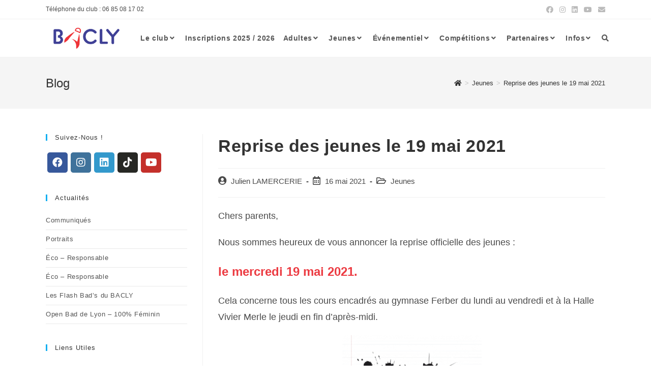

--- FILE ---
content_type: text/html; charset=UTF-8
request_url: https://bacly.fr/reprise-des-jeunes-le-19-mai-2021/
body_size: 25148
content:
<!DOCTYPE html>
<html class="html" lang="fr-FR">
<head>
	<meta charset="UTF-8">
	<link rel="profile" href="https://gmpg.org/xfn/11">

	<title>Reprise des jeunes le 19 mai 2021 &#8211; Bacly</title>
<meta name='robots' content='max-image-preview:large' />
<link rel="pingback" href="https://bacly.fr/xmlrpc.php">
<meta name="viewport" content="width=device-width, initial-scale=1"><link rel="alternate" type="application/rss+xml" title="Bacly &raquo; Flux" href="https://bacly.fr/feed/" />
<link rel="alternate" type="application/rss+xml" title="Bacly &raquo; Flux des commentaires" href="https://bacly.fr/comments/feed/" />
<link rel="alternate" type="application/rss+xml" title="Bacly &raquo; Reprise des jeunes le 19 mai 2021 Flux des commentaires" href="https://bacly.fr/reprise-des-jeunes-le-19-mai-2021/feed/" />
<link rel="alternate" title="oEmbed (JSON)" type="application/json+oembed" href="https://bacly.fr/wp-json/oembed/1.0/embed?url=https%3A%2F%2Fbacly.fr%2Freprise-des-jeunes-le-19-mai-2021%2F" />
<link rel="alternate" title="oEmbed (XML)" type="text/xml+oembed" href="https://bacly.fr/wp-json/oembed/1.0/embed?url=https%3A%2F%2Fbacly.fr%2Freprise-des-jeunes-le-19-mai-2021%2F&#038;format=xml" />
<style id='wp-img-auto-sizes-contain-inline-css'>
img:is([sizes=auto i],[sizes^="auto," i]){contain-intrinsic-size:3000px 1500px}
/*# sourceURL=wp-img-auto-sizes-contain-inline-css */
</style>
<style id='wp-emoji-styles-inline-css'>

	img.wp-smiley, img.emoji {
		display: inline !important;
		border: none !important;
		box-shadow: none !important;
		height: 1em !important;
		width: 1em !important;
		margin: 0 0.07em !important;
		vertical-align: -0.1em !important;
		background: none !important;
		padding: 0 !important;
	}
/*# sourceURL=wp-emoji-styles-inline-css */
</style>
<style id='wp-block-library-inline-css'>
:root{--wp-block-synced-color:#7a00df;--wp-block-synced-color--rgb:122,0,223;--wp-bound-block-color:var(--wp-block-synced-color);--wp-editor-canvas-background:#ddd;--wp-admin-theme-color:#007cba;--wp-admin-theme-color--rgb:0,124,186;--wp-admin-theme-color-darker-10:#006ba1;--wp-admin-theme-color-darker-10--rgb:0,107,160.5;--wp-admin-theme-color-darker-20:#005a87;--wp-admin-theme-color-darker-20--rgb:0,90,135;--wp-admin-border-width-focus:2px}@media (min-resolution:192dpi){:root{--wp-admin-border-width-focus:1.5px}}.wp-element-button{cursor:pointer}:root .has-very-light-gray-background-color{background-color:#eee}:root .has-very-dark-gray-background-color{background-color:#313131}:root .has-very-light-gray-color{color:#eee}:root .has-very-dark-gray-color{color:#313131}:root .has-vivid-green-cyan-to-vivid-cyan-blue-gradient-background{background:linear-gradient(135deg,#00d084,#0693e3)}:root .has-purple-crush-gradient-background{background:linear-gradient(135deg,#34e2e4,#4721fb 50%,#ab1dfe)}:root .has-hazy-dawn-gradient-background{background:linear-gradient(135deg,#faaca8,#dad0ec)}:root .has-subdued-olive-gradient-background{background:linear-gradient(135deg,#fafae1,#67a671)}:root .has-atomic-cream-gradient-background{background:linear-gradient(135deg,#fdd79a,#004a59)}:root .has-nightshade-gradient-background{background:linear-gradient(135deg,#330968,#31cdcf)}:root .has-midnight-gradient-background{background:linear-gradient(135deg,#020381,#2874fc)}:root{--wp--preset--font-size--normal:16px;--wp--preset--font-size--huge:42px}.has-regular-font-size{font-size:1em}.has-larger-font-size{font-size:2.625em}.has-normal-font-size{font-size:var(--wp--preset--font-size--normal)}.has-huge-font-size{font-size:var(--wp--preset--font-size--huge)}.has-text-align-center{text-align:center}.has-text-align-left{text-align:left}.has-text-align-right{text-align:right}.has-fit-text{white-space:nowrap!important}#end-resizable-editor-section{display:none}.aligncenter{clear:both}.items-justified-left{justify-content:flex-start}.items-justified-center{justify-content:center}.items-justified-right{justify-content:flex-end}.items-justified-space-between{justify-content:space-between}.screen-reader-text{border:0;clip-path:inset(50%);height:1px;margin:-1px;overflow:hidden;padding:0;position:absolute;width:1px;word-wrap:normal!important}.screen-reader-text:focus{background-color:#ddd;clip-path:none;color:#444;display:block;font-size:1em;height:auto;left:5px;line-height:normal;padding:15px 23px 14px;text-decoration:none;top:5px;width:auto;z-index:100000}html :where(.has-border-color){border-style:solid}html :where([style*=border-top-color]){border-top-style:solid}html :where([style*=border-right-color]){border-right-style:solid}html :where([style*=border-bottom-color]){border-bottom-style:solid}html :where([style*=border-left-color]){border-left-style:solid}html :where([style*=border-width]){border-style:solid}html :where([style*=border-top-width]){border-top-style:solid}html :where([style*=border-right-width]){border-right-style:solid}html :where([style*=border-bottom-width]){border-bottom-style:solid}html :where([style*=border-left-width]){border-left-style:solid}html :where(img[class*=wp-image-]){height:auto;max-width:100%}:where(figure){margin:0 0 1em}html :where(.is-position-sticky){--wp-admin--admin-bar--position-offset:var(--wp-admin--admin-bar--height,0px)}@media screen and (max-width:600px){html :where(.is-position-sticky){--wp-admin--admin-bar--position-offset:0px}}

/*# sourceURL=wp-block-library-inline-css */
</style><style id='wp-block-image-inline-css'>
.wp-block-image>a,.wp-block-image>figure>a{display:inline-block}.wp-block-image img{box-sizing:border-box;height:auto;max-width:100%;vertical-align:bottom}@media not (prefers-reduced-motion){.wp-block-image img.hide{visibility:hidden}.wp-block-image img.show{animation:show-content-image .4s}}.wp-block-image[style*=border-radius] img,.wp-block-image[style*=border-radius]>a{border-radius:inherit}.wp-block-image.has-custom-border img{box-sizing:border-box}.wp-block-image.aligncenter{text-align:center}.wp-block-image.alignfull>a,.wp-block-image.alignwide>a{width:100%}.wp-block-image.alignfull img,.wp-block-image.alignwide img{height:auto;width:100%}.wp-block-image .aligncenter,.wp-block-image .alignleft,.wp-block-image .alignright,.wp-block-image.aligncenter,.wp-block-image.alignleft,.wp-block-image.alignright{display:table}.wp-block-image .aligncenter>figcaption,.wp-block-image .alignleft>figcaption,.wp-block-image .alignright>figcaption,.wp-block-image.aligncenter>figcaption,.wp-block-image.alignleft>figcaption,.wp-block-image.alignright>figcaption{caption-side:bottom;display:table-caption}.wp-block-image .alignleft{float:left;margin:.5em 1em .5em 0}.wp-block-image .alignright{float:right;margin:.5em 0 .5em 1em}.wp-block-image .aligncenter{margin-left:auto;margin-right:auto}.wp-block-image :where(figcaption){margin-bottom:1em;margin-top:.5em}.wp-block-image.is-style-circle-mask img{border-radius:9999px}@supports ((-webkit-mask-image:none) or (mask-image:none)) or (-webkit-mask-image:none){.wp-block-image.is-style-circle-mask img{border-radius:0;-webkit-mask-image:url('data:image/svg+xml;utf8,<svg viewBox="0 0 100 100" xmlns="http://www.w3.org/2000/svg"><circle cx="50" cy="50" r="50"/></svg>');mask-image:url('data:image/svg+xml;utf8,<svg viewBox="0 0 100 100" xmlns="http://www.w3.org/2000/svg"><circle cx="50" cy="50" r="50"/></svg>');mask-mode:alpha;-webkit-mask-position:center;mask-position:center;-webkit-mask-repeat:no-repeat;mask-repeat:no-repeat;-webkit-mask-size:contain;mask-size:contain}}:root :where(.wp-block-image.is-style-rounded img,.wp-block-image .is-style-rounded img){border-radius:9999px}.wp-block-image figure{margin:0}.wp-lightbox-container{display:flex;flex-direction:column;position:relative}.wp-lightbox-container img{cursor:zoom-in}.wp-lightbox-container img:hover+button{opacity:1}.wp-lightbox-container button{align-items:center;backdrop-filter:blur(16px) saturate(180%);background-color:#5a5a5a40;border:none;border-radius:4px;cursor:zoom-in;display:flex;height:20px;justify-content:center;opacity:0;padding:0;position:absolute;right:16px;text-align:center;top:16px;width:20px;z-index:100}@media not (prefers-reduced-motion){.wp-lightbox-container button{transition:opacity .2s ease}}.wp-lightbox-container button:focus-visible{outline:3px auto #5a5a5a40;outline:3px auto -webkit-focus-ring-color;outline-offset:3px}.wp-lightbox-container button:hover{cursor:pointer;opacity:1}.wp-lightbox-container button:focus{opacity:1}.wp-lightbox-container button:focus,.wp-lightbox-container button:hover,.wp-lightbox-container button:not(:hover):not(:active):not(.has-background){background-color:#5a5a5a40;border:none}.wp-lightbox-overlay{box-sizing:border-box;cursor:zoom-out;height:100vh;left:0;overflow:hidden;position:fixed;top:0;visibility:hidden;width:100%;z-index:100000}.wp-lightbox-overlay .close-button{align-items:center;cursor:pointer;display:flex;justify-content:center;min-height:40px;min-width:40px;padding:0;position:absolute;right:calc(env(safe-area-inset-right) + 16px);top:calc(env(safe-area-inset-top) + 16px);z-index:5000000}.wp-lightbox-overlay .close-button:focus,.wp-lightbox-overlay .close-button:hover,.wp-lightbox-overlay .close-button:not(:hover):not(:active):not(.has-background){background:none;border:none}.wp-lightbox-overlay .lightbox-image-container{height:var(--wp--lightbox-container-height);left:50%;overflow:hidden;position:absolute;top:50%;transform:translate(-50%,-50%);transform-origin:top left;width:var(--wp--lightbox-container-width);z-index:9999999999}.wp-lightbox-overlay .wp-block-image{align-items:center;box-sizing:border-box;display:flex;height:100%;justify-content:center;margin:0;position:relative;transform-origin:0 0;width:100%;z-index:3000000}.wp-lightbox-overlay .wp-block-image img{height:var(--wp--lightbox-image-height);min-height:var(--wp--lightbox-image-height);min-width:var(--wp--lightbox-image-width);width:var(--wp--lightbox-image-width)}.wp-lightbox-overlay .wp-block-image figcaption{display:none}.wp-lightbox-overlay button{background:none;border:none}.wp-lightbox-overlay .scrim{background-color:#fff;height:100%;opacity:.9;position:absolute;width:100%;z-index:2000000}.wp-lightbox-overlay.active{visibility:visible}@media not (prefers-reduced-motion){.wp-lightbox-overlay.active{animation:turn-on-visibility .25s both}.wp-lightbox-overlay.active img{animation:turn-on-visibility .35s both}.wp-lightbox-overlay.show-closing-animation:not(.active){animation:turn-off-visibility .35s both}.wp-lightbox-overlay.show-closing-animation:not(.active) img{animation:turn-off-visibility .25s both}.wp-lightbox-overlay.zoom.active{animation:none;opacity:1;visibility:visible}.wp-lightbox-overlay.zoom.active .lightbox-image-container{animation:lightbox-zoom-in .4s}.wp-lightbox-overlay.zoom.active .lightbox-image-container img{animation:none}.wp-lightbox-overlay.zoom.active .scrim{animation:turn-on-visibility .4s forwards}.wp-lightbox-overlay.zoom.show-closing-animation:not(.active){animation:none}.wp-lightbox-overlay.zoom.show-closing-animation:not(.active) .lightbox-image-container{animation:lightbox-zoom-out .4s}.wp-lightbox-overlay.zoom.show-closing-animation:not(.active) .lightbox-image-container img{animation:none}.wp-lightbox-overlay.zoom.show-closing-animation:not(.active) .scrim{animation:turn-off-visibility .4s forwards}}@keyframes show-content-image{0%{visibility:hidden}99%{visibility:hidden}to{visibility:visible}}@keyframes turn-on-visibility{0%{opacity:0}to{opacity:1}}@keyframes turn-off-visibility{0%{opacity:1;visibility:visible}99%{opacity:0;visibility:visible}to{opacity:0;visibility:hidden}}@keyframes lightbox-zoom-in{0%{transform:translate(calc((-100vw + var(--wp--lightbox-scrollbar-width))/2 + var(--wp--lightbox-initial-left-position)),calc(-50vh + var(--wp--lightbox-initial-top-position))) scale(var(--wp--lightbox-scale))}to{transform:translate(-50%,-50%) scale(1)}}@keyframes lightbox-zoom-out{0%{transform:translate(-50%,-50%) scale(1);visibility:visible}99%{visibility:visible}to{transform:translate(calc((-100vw + var(--wp--lightbox-scrollbar-width))/2 + var(--wp--lightbox-initial-left-position)),calc(-50vh + var(--wp--lightbox-initial-top-position))) scale(var(--wp--lightbox-scale));visibility:hidden}}
/*# sourceURL=https://bacly.fr/wp-includes/blocks/image/style.min.css */
</style>
<style id='wp-block-image-theme-inline-css'>
:root :where(.wp-block-image figcaption){color:#555;font-size:13px;text-align:center}.is-dark-theme :root :where(.wp-block-image figcaption){color:#ffffffa6}.wp-block-image{margin:0 0 1em}
/*# sourceURL=https://bacly.fr/wp-includes/blocks/image/theme.min.css */
</style>
<style id='wp-block-paragraph-inline-css'>
.is-small-text{font-size:.875em}.is-regular-text{font-size:1em}.is-large-text{font-size:2.25em}.is-larger-text{font-size:3em}.has-drop-cap:not(:focus):first-letter{float:left;font-size:8.4em;font-style:normal;font-weight:100;line-height:.68;margin:.05em .1em 0 0;text-transform:uppercase}body.rtl .has-drop-cap:not(:focus):first-letter{float:none;margin-left:.1em}p.has-drop-cap.has-background{overflow:hidden}:root :where(p.has-background){padding:1.25em 2.375em}:where(p.has-text-color:not(.has-link-color)) a{color:inherit}p.has-text-align-left[style*="writing-mode:vertical-lr"],p.has-text-align-right[style*="writing-mode:vertical-rl"]{rotate:180deg}
/*# sourceURL=https://bacly.fr/wp-includes/blocks/paragraph/style.min.css */
</style>
<style id='global-styles-inline-css'>
:root{--wp--preset--aspect-ratio--square: 1;--wp--preset--aspect-ratio--4-3: 4/3;--wp--preset--aspect-ratio--3-4: 3/4;--wp--preset--aspect-ratio--3-2: 3/2;--wp--preset--aspect-ratio--2-3: 2/3;--wp--preset--aspect-ratio--16-9: 16/9;--wp--preset--aspect-ratio--9-16: 9/16;--wp--preset--color--black: #000000;--wp--preset--color--cyan-bluish-gray: #abb8c3;--wp--preset--color--white: #ffffff;--wp--preset--color--pale-pink: #f78da7;--wp--preset--color--vivid-red: #cf2e2e;--wp--preset--color--luminous-vivid-orange: #ff6900;--wp--preset--color--luminous-vivid-amber: #fcb900;--wp--preset--color--light-green-cyan: #7bdcb5;--wp--preset--color--vivid-green-cyan: #00d084;--wp--preset--color--pale-cyan-blue: #8ed1fc;--wp--preset--color--vivid-cyan-blue: #0693e3;--wp--preset--color--vivid-purple: #9b51e0;--wp--preset--gradient--vivid-cyan-blue-to-vivid-purple: linear-gradient(135deg,rgb(6,147,227) 0%,rgb(155,81,224) 100%);--wp--preset--gradient--light-green-cyan-to-vivid-green-cyan: linear-gradient(135deg,rgb(122,220,180) 0%,rgb(0,208,130) 100%);--wp--preset--gradient--luminous-vivid-amber-to-luminous-vivid-orange: linear-gradient(135deg,rgb(252,185,0) 0%,rgb(255,105,0) 100%);--wp--preset--gradient--luminous-vivid-orange-to-vivid-red: linear-gradient(135deg,rgb(255,105,0) 0%,rgb(207,46,46) 100%);--wp--preset--gradient--very-light-gray-to-cyan-bluish-gray: linear-gradient(135deg,rgb(238,238,238) 0%,rgb(169,184,195) 100%);--wp--preset--gradient--cool-to-warm-spectrum: linear-gradient(135deg,rgb(74,234,220) 0%,rgb(151,120,209) 20%,rgb(207,42,186) 40%,rgb(238,44,130) 60%,rgb(251,105,98) 80%,rgb(254,248,76) 100%);--wp--preset--gradient--blush-light-purple: linear-gradient(135deg,rgb(255,206,236) 0%,rgb(152,150,240) 100%);--wp--preset--gradient--blush-bordeaux: linear-gradient(135deg,rgb(254,205,165) 0%,rgb(254,45,45) 50%,rgb(107,0,62) 100%);--wp--preset--gradient--luminous-dusk: linear-gradient(135deg,rgb(255,203,112) 0%,rgb(199,81,192) 50%,rgb(65,88,208) 100%);--wp--preset--gradient--pale-ocean: linear-gradient(135deg,rgb(255,245,203) 0%,rgb(182,227,212) 50%,rgb(51,167,181) 100%);--wp--preset--gradient--electric-grass: linear-gradient(135deg,rgb(202,248,128) 0%,rgb(113,206,126) 100%);--wp--preset--gradient--midnight: linear-gradient(135deg,rgb(2,3,129) 0%,rgb(40,116,252) 100%);--wp--preset--font-size--small: 13px;--wp--preset--font-size--medium: 20px;--wp--preset--font-size--large: 36px;--wp--preset--font-size--x-large: 42px;--wp--preset--spacing--20: 0.44rem;--wp--preset--spacing--30: 0.67rem;--wp--preset--spacing--40: 1rem;--wp--preset--spacing--50: 1.5rem;--wp--preset--spacing--60: 2.25rem;--wp--preset--spacing--70: 3.38rem;--wp--preset--spacing--80: 5.06rem;--wp--preset--shadow--natural: 6px 6px 9px rgba(0, 0, 0, 0.2);--wp--preset--shadow--deep: 12px 12px 50px rgba(0, 0, 0, 0.4);--wp--preset--shadow--sharp: 6px 6px 0px rgba(0, 0, 0, 0.2);--wp--preset--shadow--outlined: 6px 6px 0px -3px rgb(255, 255, 255), 6px 6px rgb(0, 0, 0);--wp--preset--shadow--crisp: 6px 6px 0px rgb(0, 0, 0);}:where(.is-layout-flex){gap: 0.5em;}:where(.is-layout-grid){gap: 0.5em;}body .is-layout-flex{display: flex;}.is-layout-flex{flex-wrap: wrap;align-items: center;}.is-layout-flex > :is(*, div){margin: 0;}body .is-layout-grid{display: grid;}.is-layout-grid > :is(*, div){margin: 0;}:where(.wp-block-columns.is-layout-flex){gap: 2em;}:where(.wp-block-columns.is-layout-grid){gap: 2em;}:where(.wp-block-post-template.is-layout-flex){gap: 1.25em;}:where(.wp-block-post-template.is-layout-grid){gap: 1.25em;}.has-black-color{color: var(--wp--preset--color--black) !important;}.has-cyan-bluish-gray-color{color: var(--wp--preset--color--cyan-bluish-gray) !important;}.has-white-color{color: var(--wp--preset--color--white) !important;}.has-pale-pink-color{color: var(--wp--preset--color--pale-pink) !important;}.has-vivid-red-color{color: var(--wp--preset--color--vivid-red) !important;}.has-luminous-vivid-orange-color{color: var(--wp--preset--color--luminous-vivid-orange) !important;}.has-luminous-vivid-amber-color{color: var(--wp--preset--color--luminous-vivid-amber) !important;}.has-light-green-cyan-color{color: var(--wp--preset--color--light-green-cyan) !important;}.has-vivid-green-cyan-color{color: var(--wp--preset--color--vivid-green-cyan) !important;}.has-pale-cyan-blue-color{color: var(--wp--preset--color--pale-cyan-blue) !important;}.has-vivid-cyan-blue-color{color: var(--wp--preset--color--vivid-cyan-blue) !important;}.has-vivid-purple-color{color: var(--wp--preset--color--vivid-purple) !important;}.has-black-background-color{background-color: var(--wp--preset--color--black) !important;}.has-cyan-bluish-gray-background-color{background-color: var(--wp--preset--color--cyan-bluish-gray) !important;}.has-white-background-color{background-color: var(--wp--preset--color--white) !important;}.has-pale-pink-background-color{background-color: var(--wp--preset--color--pale-pink) !important;}.has-vivid-red-background-color{background-color: var(--wp--preset--color--vivid-red) !important;}.has-luminous-vivid-orange-background-color{background-color: var(--wp--preset--color--luminous-vivid-orange) !important;}.has-luminous-vivid-amber-background-color{background-color: var(--wp--preset--color--luminous-vivid-amber) !important;}.has-light-green-cyan-background-color{background-color: var(--wp--preset--color--light-green-cyan) !important;}.has-vivid-green-cyan-background-color{background-color: var(--wp--preset--color--vivid-green-cyan) !important;}.has-pale-cyan-blue-background-color{background-color: var(--wp--preset--color--pale-cyan-blue) !important;}.has-vivid-cyan-blue-background-color{background-color: var(--wp--preset--color--vivid-cyan-blue) !important;}.has-vivid-purple-background-color{background-color: var(--wp--preset--color--vivid-purple) !important;}.has-black-border-color{border-color: var(--wp--preset--color--black) !important;}.has-cyan-bluish-gray-border-color{border-color: var(--wp--preset--color--cyan-bluish-gray) !important;}.has-white-border-color{border-color: var(--wp--preset--color--white) !important;}.has-pale-pink-border-color{border-color: var(--wp--preset--color--pale-pink) !important;}.has-vivid-red-border-color{border-color: var(--wp--preset--color--vivid-red) !important;}.has-luminous-vivid-orange-border-color{border-color: var(--wp--preset--color--luminous-vivid-orange) !important;}.has-luminous-vivid-amber-border-color{border-color: var(--wp--preset--color--luminous-vivid-amber) !important;}.has-light-green-cyan-border-color{border-color: var(--wp--preset--color--light-green-cyan) !important;}.has-vivid-green-cyan-border-color{border-color: var(--wp--preset--color--vivid-green-cyan) !important;}.has-pale-cyan-blue-border-color{border-color: var(--wp--preset--color--pale-cyan-blue) !important;}.has-vivid-cyan-blue-border-color{border-color: var(--wp--preset--color--vivid-cyan-blue) !important;}.has-vivid-purple-border-color{border-color: var(--wp--preset--color--vivid-purple) !important;}.has-vivid-cyan-blue-to-vivid-purple-gradient-background{background: var(--wp--preset--gradient--vivid-cyan-blue-to-vivid-purple) !important;}.has-light-green-cyan-to-vivid-green-cyan-gradient-background{background: var(--wp--preset--gradient--light-green-cyan-to-vivid-green-cyan) !important;}.has-luminous-vivid-amber-to-luminous-vivid-orange-gradient-background{background: var(--wp--preset--gradient--luminous-vivid-amber-to-luminous-vivid-orange) !important;}.has-luminous-vivid-orange-to-vivid-red-gradient-background{background: var(--wp--preset--gradient--luminous-vivid-orange-to-vivid-red) !important;}.has-very-light-gray-to-cyan-bluish-gray-gradient-background{background: var(--wp--preset--gradient--very-light-gray-to-cyan-bluish-gray) !important;}.has-cool-to-warm-spectrum-gradient-background{background: var(--wp--preset--gradient--cool-to-warm-spectrum) !important;}.has-blush-light-purple-gradient-background{background: var(--wp--preset--gradient--blush-light-purple) !important;}.has-blush-bordeaux-gradient-background{background: var(--wp--preset--gradient--blush-bordeaux) !important;}.has-luminous-dusk-gradient-background{background: var(--wp--preset--gradient--luminous-dusk) !important;}.has-pale-ocean-gradient-background{background: var(--wp--preset--gradient--pale-ocean) !important;}.has-electric-grass-gradient-background{background: var(--wp--preset--gradient--electric-grass) !important;}.has-midnight-gradient-background{background: var(--wp--preset--gradient--midnight) !important;}.has-small-font-size{font-size: var(--wp--preset--font-size--small) !important;}.has-medium-font-size{font-size: var(--wp--preset--font-size--medium) !important;}.has-large-font-size{font-size: var(--wp--preset--font-size--large) !important;}.has-x-large-font-size{font-size: var(--wp--preset--font-size--x-large) !important;}
/*# sourceURL=global-styles-inline-css */
</style>

<style id='classic-theme-styles-inline-css'>
/*! This file is auto-generated */
.wp-block-button__link{color:#fff;background-color:#32373c;border-radius:9999px;box-shadow:none;text-decoration:none;padding:calc(.667em + 2px) calc(1.333em + 2px);font-size:1.125em}.wp-block-file__button{background:#32373c;color:#fff;text-decoration:none}
/*# sourceURL=/wp-includes/css/classic-themes.min.css */
</style>
<link rel='stylesheet' id='oceanwp-style-css' href='https://bacly.fr/wp-content/themes/oceanwp/assets/css/style.min.css?ver=1.0' media='all' />
<link rel='stylesheet' id='child-style-css' href='https://bacly.fr/wp-content/themes/oceanwp-child-theme-master/style.css?ver=6.9' media='all' />
<link rel='stylesheet' id='font-awesome-css' href='https://bacly.fr/wp-content/themes/oceanwp/assets/fonts/fontawesome/css/all.min.css?ver=5.15.1' media='all' />
<link rel='stylesheet' id='simple-line-icons-css' href='https://bacly.fr/wp-content/themes/oceanwp/assets/css/third/simple-line-icons.min.css?ver=2.4.0' media='all' />
<link rel='stylesheet' id='oe-widgets-style-css' href='https://bacly.fr/wp-content/plugins/ocean-extra/assets/css/widgets.css?ver=6.9' media='all' />
<script src="https://bacly.fr/wp-content/themes/oceanwp/assets/js/vendors/smoothscroll.min.js?ver=1.0" id="ow-smoothscroll-js"></script>
<script src="https://bacly.fr/wp-includes/js/jquery/jquery.min.js?ver=3.7.1" id="jquery-core-js"></script>
<script src="https://bacly.fr/wp-includes/js/jquery/jquery-migrate.min.js?ver=3.4.1" id="jquery-migrate-js"></script>
<link rel="https://api.w.org/" href="https://bacly.fr/wp-json/" /><link rel="alternate" title="JSON" type="application/json" href="https://bacly.fr/wp-json/wp/v2/posts/1591" /><link rel="EditURI" type="application/rsd+xml" title="RSD" href="https://bacly.fr/xmlrpc.php?rsd" />
<meta name="generator" content="WordPress 6.9" />
<link rel="canonical" href="https://bacly.fr/reprise-des-jeunes-le-19-mai-2021/" />
<link rel='shortlink' href='https://bacly.fr/?p=1591' />
<link rel="icon" href="https://bacly.fr/wp-content/uploads/2021/10/icon.png" sizes="32x32" />
<link rel="icon" href="https://bacly.fr/wp-content/uploads/2021/10/icon.png" sizes="192x192" />
<link rel="apple-touch-icon" href="https://bacly.fr/wp-content/uploads/2021/10/icon.png" />
<meta name="msapplication-TileImage" content="https://bacly.fr/wp-content/uploads/2021/10/icon.png" />
		<style id="wp-custom-css">
			.no-display{display:none}.oceanwp-social-icons.style-colored li.oceanwp-pinterest a{background-color:#272824}		</style>
		<!-- OceanWP CSS -->
<style type="text/css">
/* General CSS */.container{width:1100px}/* Header CSS */#site-header.has-header-media .overlay-header-media{background-color:rgba(0,0,0,0.5)}#site-logo #site-logo-inner a img,#site-header.center-header #site-navigation-wrap .middle-site-logo a img{max-width:160px}/* Footer Widgets CSS */#footer-widgets li,#footer-widgets #wp-calendar caption,#footer-widgets #wp-calendar th,#footer-widgets #wp-calendar tbody,#footer-widgets .contact-info-widget i,#footer-widgets .oceanwp-newsletter-form-wrap input[type="email"],#footer-widgets .posts-thumbnails-widget li,#footer-widgets .social-widget li a{border-color:#3a3a3a}#footer-widgets .contact-info-widget .owp-icon{border-color:#3a3a3a}/* Typography CSS */#site-navigation-wrap .dropdown-menu >li >a,#site-header.full_screen-header .fs-dropdown-menu >li >a,#site-header.top-header #site-navigation-wrap .dropdown-menu >li >a,#site-header.center-header #site-navigation-wrap .dropdown-menu >li >a,#site-header.medium-header #site-navigation-wrap .dropdown-menu >li >a,.oceanwp-mobile-menu-icon a{font-weight:700;font-size:14px}.sidebar-box,.footer-box{color:#cccccc}#footer-widgets .footer-box .widget-title{font-size:12px}
</style>	<!-- Global site tag (gtag.js) - Google Analytics -->
<script async src="https://www.googletagmanager.com/gtag/js?id=G-W3XSNGQ2BC"></script>
<script>
  window.dataLayer = window.dataLayer || [];
  function gtag(){dataLayer.push(arguments);}
  gtag('js', new Date());

  gtag('config', 'G-W3XSNGQ2BC');
</script>
<link rel='stylesheet' id='metaslider-flex-slider-css' href='https://bacly.fr/wp-content/plugins/ml-slider/assets/sliders/flexslider/flexslider.css?ver=3.23.0' media='all' property='stylesheet' />
<link rel='stylesheet' id='metaslider-public-css' href='https://bacly.fr/wp-content/plugins/ml-slider/assets/metaslider/public.css?ver=3.23.0' media='all' property='stylesheet' />
</head>

<body class="wp-singular post-template-default single single-post postid-1591 single-format-standard wp-custom-logo wp-embed-responsive wp-theme-oceanwp wp-child-theme-oceanwp-child-theme-master oceanwp-theme dropdown-mobile default-breakpoint has-sidebar content-left-sidebar post-in-category-jeunes has-topbar has-breadcrumbs" itemscope="itemscope" itemtype="https://schema.org/Article">

	
	
	<div id="outer-wrap" class="site clr">

		<a class="skip-link screen-reader-text" href="#main">Skip to content</a>

		
		<div id="wrap" class="clr">

			

<div id="top-bar-wrap" class="clr">

	<div id="top-bar" class="clr container">

		
		<div id="top-bar-inner" class="clr">

			
	<div id="top-bar-content" class="clr has-content top-bar-left">

		
		
			
				<span class="topbar-content">

					Téléphone du club : 06 85 08 17 02
				</span>

				
	</div><!-- #top-bar-content -->



<div id="top-bar-social" class="clr top-bar-right">

	<ul class="clr" aria-label="Social links">

		<li class="oceanwp-facebook"><a href="https://www.facebook.com/BACLY69" aria-label="Facebook (opens in a new tab)" target="_blank" rel="noopener noreferrer"><i class=" fab fa-facebook" aria-hidden="true" role="img"></i></a></li><li class="oceanwp-instagram"><a href="https://www.instagram.com/bacly_badminton_club_de_lyon/" aria-label="Instagram (opens in a new tab)" target="_blank" rel="noopener noreferrer"><i class=" fab fa-instagram" aria-hidden="true" role="img"></i></a></li><li class="oceanwp-linkedin"><a href="https://www.linkedin.com/company/bacly/" aria-label="LinkedIn (opens in a new tab)" target="_blank" rel="noopener noreferrer"><i class=" fab fa-linkedin" aria-hidden="true" role="img"></i></a></li><li class="oceanwp-youtube"><a href="https://www.youtube.com/channel/UC-JFwxaz9XfavRggV0YkBRw" aria-label="YouTube (opens in a new tab)" target="_blank" rel="noopener noreferrer"><i class=" fab fa-youtube" aria-hidden="true" role="img"></i></a></li><li class="oceanwp-email"><a href="mailto:&#99;ont&#97;c&#116;&#64;&#98;&#97;&#99;&#108;&#121;.f&#114;" aria-label="Send email (opens in your application)" target="_self"><i class=" fa fa-envelope" aria-hidden="true" role="img"></i></a></li>
	</ul>

</div><!-- #top-bar-social -->

		</div><!-- #top-bar-inner -->

		
	</div><!-- #top-bar -->

</div><!-- #top-bar-wrap -->


			
<header id="site-header" class="minimal-header clr" data-height="74" itemscope="itemscope" itemtype="https://schema.org/WPHeader" role="banner">

	
					
			<div id="site-header-inner" class="clr container">

				
				

<div id="site-logo" class="clr" itemscope itemtype="https://schema.org/Brand" >

	
	<div id="site-logo-inner" class="clr">

		<a href="https://bacly.fr/" class="custom-logo-link" rel="home"><img width="500" height="163" src="https://bacly.fr/wp-content/uploads/2021/10/logo-PNG.png" class="custom-logo" alt="Bacly" decoding="async" fetchpriority="high" srcset="https://bacly.fr/wp-content/uploads/2021/10/logo-PNG.png 500w, https://bacly.fr/wp-content/uploads/2021/10/logo-PNG-300x98.png 300w" sizes="(max-width: 500px) 100vw, 500px" /></a>
	</div><!-- #site-logo-inner -->

	
	
</div><!-- #site-logo -->

			<div id="site-navigation-wrap" class="clr">
			
			
			
			<nav id="site-navigation" class="navigation main-navigation clr" itemscope="itemscope" itemtype="https://schema.org/SiteNavigationElement" role="navigation" >

				<ul id="menu-main" class="main-menu dropdown-menu sf-menu"><li id="menu-item-51" class="menu-item menu-item-type-custom menu-item-object-custom menu-item-has-children dropdown menu-item-51"><a href="#" class="menu-link"><span class="text-wrap">Le club<i class="nav-arrow fa fa-angle-down" aria-hidden="true" role="img"></i></span></a>
<ul class="sub-menu">
	<li id="menu-item-45" class="menu-item menu-item-type-post_type menu-item-object-page menu-item-45"><a href="https://bacly.fr/notre-histoire/" class="menu-link"><span class="text-wrap">L&rsquo;histoire du club</span></a></li>	<li id="menu-item-50" class="menu-item menu-item-type-post_type menu-item-object-page menu-item-50"><a href="https://bacly.fr/projet-2020-2024/" class="menu-link"><span class="text-wrap">Projet 2024 / 2028</span></a></li>	<li id="menu-item-46" class="menu-item menu-item-type-post_type menu-item-object-page menu-item-46"><a href="https://bacly.fr/organigramme/" class="menu-link"><span class="text-wrap">Organigramme du club</span></a></li>	<li id="menu-item-891" class="menu-item menu-item-type-taxonomy menu-item-object-category menu-item-891"><a href="https://bacly.fr/category/communiques/" class="menu-link"><span class="text-wrap">Communiqués</span></a></li>	<li id="menu-item-890" class="menu-item menu-item-type-taxonomy menu-item-object-category menu-item-890"><a href="https://bacly.fr/category/actualites/" class="menu-link"><span class="text-wrap">Actualités</span></a></li>	<li id="menu-item-4078" class="menu-item menu-item-type-post_type menu-item-object-page menu-item-4078"><a href="https://bacly.fr/eco-responsable/" class="menu-link"><span class="text-wrap">Le Pôle Éco – Responsable</span></a></li>	<li id="menu-item-9614" class="menu-item menu-item-type-post_type menu-item-object-page menu-item-9614"><a href="https://bacly.fr/le-pole-feminin/" class="menu-link"><span class="text-wrap">Le Pôle Féminin</span></a></li>	<li id="menu-item-12076" class="menu-item menu-item-type-post_type menu-item-object-page menu-item-12076"><a href="https://bacly.fr/la-boutique-en-ligne-du-bacly/" class="menu-link"><span class="text-wrap">Boutique du BACLY</span></a></li>	<li id="menu-item-12492" class="menu-item menu-item-type-post_type menu-item-object-page menu-item-12492"><a href="https://bacly.fr/les-labels-du-club/" class="menu-link"><span class="text-wrap">Les labels du club</span></a></li>	<li id="menu-item-12467" class="menu-item menu-item-type-post_type menu-item-object-page menu-item-12467"><a href="https://bacly.fr/facture-de-votre-adhesion/" class="menu-link"><span class="text-wrap">Facture de votre adhésion</span></a></li>	<li id="menu-item-9005" class="menu-item menu-item-type-post_type menu-item-object-page menu-item-9005"><a href="https://bacly.fr/remboursement-de-frais/" class="menu-link"><span class="text-wrap">Remboursement de frais</span></a></li>	<li id="menu-item-4935" class="menu-item menu-item-type-post_type menu-item-object-page menu-item-4935"><a href="https://bacly.fr/volants/" class="menu-link"><span class="text-wrap">Vente de volants</span></a></li>	<li id="menu-item-4527" class="menu-item menu-item-type-post_type menu-item-object-page menu-item-4527"><a href="https://bacly.fr/materiels-de-badminton/" class="menu-link"><span class="text-wrap">Matériels de Bad à vendre</span></a></li></ul>
</li><li id="menu-item-41" class="menu-item menu-item-type-post_type menu-item-object-page menu-item-41"><a href="https://bacly.fr/inscriptions/" class="menu-link"><span class="text-wrap">Inscriptions 2025 / 2026</span></a></li><li id="menu-item-38" class="menu-item menu-item-type-post_type menu-item-object-page menu-item-has-children dropdown menu-item-38"><a href="https://bacly.fr/adultes/" class="menu-link"><span class="text-wrap">Adultes<i class="nav-arrow fa fa-angle-down" aria-hidden="true" role="img"></i></span></a>
<ul class="sub-menu">
	<li id="menu-item-5544" class="menu-item menu-item-type-post_type menu-item-object-page menu-item-5544"><a href="https://bacly.fr/nos-tarifs/" class="menu-link"><span class="text-wrap">Les tarifs</span></a></li>	<li id="menu-item-393" class="menu-item menu-item-type-post_type menu-item-object-page menu-item-393"><a href="https://bacly.fr/creneaux-tarifs/" class="menu-link"><span class="text-wrap">Les créneaux</span></a></li>	<li id="menu-item-395" class="menu-item menu-item-type-post_type menu-item-object-page menu-item-395"><a href="https://bacly.fr/parabad/" class="menu-link"><span class="text-wrap">Section ParaBadminton</span></a></li>	<li id="menu-item-396" class="menu-item menu-item-type-post_type menu-item-object-page menu-item-396"><a href="https://bacly.fr/remboursement-des-tournois-seniors/" class="menu-link"><span class="text-wrap">S’inscrire aux tournois</span></a></li>	<li id="menu-item-397" class="menu-item menu-item-type-post_type menu-item-object-page menu-item-397"><a href="https://bacly.fr/resultats-tournois-adultes/" class="menu-link"><span class="text-wrap">Résultats des tournois ” Adultes “</span></a></li>	<li id="menu-item-4679" class="menu-item menu-item-type-post_type menu-item-object-page menu-item-4679"><a href="https://bacly.fr/licence-estivale-ete-2024/" class="menu-link"><span class="text-wrap">Licence Estivale été 2026</span></a></li>	<li id="menu-item-1711" class="menu-item menu-item-type-post_type menu-item-object-page menu-item-1711"><a href="https://bacly.fr/essai-adultes/" class="menu-link"><span class="text-wrap">Faire un essai</span></a></li></ul>
</li><li id="menu-item-43" class="menu-item menu-item-type-post_type menu-item-object-page menu-item-has-children dropdown menu-item-43"><a href="https://bacly.fr/jeunes/" class="menu-link"><span class="text-wrap">Jeunes<i class="nav-arrow fa fa-angle-down" aria-hidden="true" role="img"></i></span></a>
<ul class="sub-menu">
	<li id="menu-item-394" class="menu-item menu-item-type-post_type menu-item-object-page menu-item-394"><a href="https://bacly.fr/creneaux-tarifs-jeunes/" class="menu-link"><span class="text-wrap">Les Créneaux et Tarifs</span></a></li>	<li id="menu-item-1715" class="menu-item menu-item-type-post_type menu-item-object-page menu-item-1715"><a href="https://bacly.fr/seances-jeunes/" class="menu-link"><span class="text-wrap">Faire un essai</span></a></li>	<li id="menu-item-398" class="menu-item menu-item-type-post_type menu-item-object-page menu-item-398"><a href="https://bacly.fr/ecole-de-bad/" class="menu-link"><span class="text-wrap">École de Badminton</span></a></li>	<li id="menu-item-399" class="menu-item menu-item-type-post_type menu-item-object-page menu-item-399"><a href="https://bacly.fr/sport-etudes/" class="menu-link"><span class="text-wrap">Sport-études</span></a></li>	<li id="menu-item-400" class="menu-item menu-item-type-post_type menu-item-object-page menu-item-400"><a href="https://bacly.fr/sinscrire-aux-tournois-jeunes/" class="menu-link"><span class="text-wrap">S’inscrire aux tournois jeunes</span></a></li>	<li id="menu-item-401" class="menu-item menu-item-type-post_type menu-item-object-page menu-item-401"><a href="https://bacly.fr/resultats-tournois-jeunes/" class="menu-link"><span class="text-wrap">Résultats tournois jeunes</span></a></li>	<li id="menu-item-5683" class="menu-item menu-item-type-post_type menu-item-object-page menu-item-5683"><a href="https://bacly.fr/lestournoisjeunes/" class="menu-link"><span class="text-wrap">Les tournois jeunes du BACLY</span></a></li></ul>
</li><li id="menu-item-1247" class="menu-item menu-item-type-custom menu-item-object-custom menu-item-has-children dropdown menu-item-1247"><a href="#" class="menu-link"><span class="text-wrap">Événementiel<i class="nav-arrow fa fa-angle-down" aria-hidden="true" role="img"></i></span></a>
<ul class="sub-menu">
	<li id="menu-item-416" class="menu-item menu-item-type-post_type menu-item-object-page menu-item-416"><a href="https://bacly.fr/stages/" class="menu-link"><span class="text-wrap">Stages</span></a></li>	<li id="menu-item-1249" class="menu-item menu-item-type-post_type menu-item-object-page menu-item-1249"><a href="https://bacly.fr/animations/" class="menu-link"><span class="text-wrap">Animations</span></a></li>	<li id="menu-item-417" class="menu-item menu-item-type-post_type menu-item-object-page menu-item-417"><a href="https://bacly.fr/evenements/" class="menu-link"><span class="text-wrap">Événements</span></a></li>	<li id="menu-item-418" class="menu-item menu-item-type-post_type menu-item-object-page menu-item-418"><a href="https://bacly.fr/le-defi/" class="menu-link"><span class="text-wrap">Le Défi</span></a></li>	<li id="menu-item-1252" class="menu-item menu-item-type-post_type menu-item-object-page menu-item-1252"><a href="https://bacly.fr/photos/" class="menu-link"><span class="text-wrap">Photos</span></a></li></ul>
</li><li id="menu-item-1179" class="menu-item menu-item-type-custom menu-item-object-custom menu-item-has-children dropdown menu-item-1179"><a href="#" class="menu-link"><span class="text-wrap">Compétitions<i class="nav-arrow fa fa-angle-down" aria-hidden="true" role="img"></i></span></a>
<ul class="sub-menu">
	<li id="menu-item-42" class="menu-item menu-item-type-post_type menu-item-object-page menu-item-has-children dropdown menu-item-42"><a href="https://bacly.fr/interclubs/" class="menu-link"><span class="text-wrap">Interclubs<i class="nav-arrow fa fa-angle-right" aria-hidden="true" role="img"></i></span></a>
	<ul class="sub-menu">
		<li id="menu-item-403" class="menu-item menu-item-type-post_type menu-item-object-page menu-item-403"><a href="https://bacly.fr/nationale-2/" class="menu-link"><span class="text-wrap">Nationale 2</span></a></li>		<li id="menu-item-402" class="menu-item menu-item-type-post_type menu-item-object-page menu-item-402"><a href="https://bacly.fr/nationale-3/" class="menu-link"><span class="text-wrap">Nationale 3</span></a></li>		<li id="menu-item-405" class="menu-item menu-item-type-post_type menu-item-object-page menu-item-405"><a href="https://bacly.fr/regionale-1/" class="menu-link"><span class="text-wrap">Régionale 1</span></a></li>		<li id="menu-item-404" class="menu-item menu-item-type-post_type menu-item-object-page menu-item-404"><a href="https://bacly.fr/regionale-3/" class="menu-link"><span class="text-wrap">Régionale 3</span></a></li>		<li id="menu-item-411" class="menu-item menu-item-type-post_type menu-item-object-page menu-item-411"><a href="https://bacly.fr/preregional/" class="menu-link"><span class="text-wrap">PréRegionale</span></a></li>		<li id="menu-item-410" class="menu-item menu-item-type-post_type menu-item-object-page menu-item-410"><a href="https://bacly.fr/departementale-1/" class="menu-link"><span class="text-wrap">Départementale 1</span></a></li>		<li id="menu-item-409" class="menu-item menu-item-type-post_type menu-item-object-page menu-item-409"><a href="https://bacly.fr/departementale-2/" class="menu-link"><span class="text-wrap">Départementale 2</span></a></li>		<li id="menu-item-408" class="menu-item menu-item-type-post_type menu-item-object-page menu-item-408"><a href="https://bacly.fr/departementale-3/" class="menu-link"><span class="text-wrap">Départementale 3</span></a></li>		<li id="menu-item-412" class="menu-item menu-item-type-post_type menu-item-object-page menu-item-412"><a href="https://bacly.fr/departementale-4/" class="menu-link"><span class="text-wrap">Départementale 4</span></a></li>		<li id="menu-item-407" class="menu-item menu-item-type-post_type menu-item-object-page menu-item-407"><a href="https://bacly.fr/interclubs-veterans-departementale-1/" class="menu-link"><span class="text-wrap">Interclubs Vétérans – Départementale 1</span></a></li>		<li id="menu-item-406" class="menu-item menu-item-type-post_type menu-item-object-page menu-item-406"><a href="https://bacly.fr/interclubs-veterans-departementale-3/" class="menu-link"><span class="text-wrap">Interclubs Vétérans – Départementale 3</span></a></li>	</ul>
</li>	<li id="menu-item-44" class="menu-item menu-item-type-post_type menu-item-object-page menu-item-has-children dropdown menu-item-44"><a href="https://bacly.fr/nos-tournois/" class="menu-link"><span class="text-wrap">Nos tournois<i class="nav-arrow fa fa-angle-right" aria-hidden="true" role="img"></i></span></a>
	<ul class="sub-menu">
		<li id="menu-item-12828" class="menu-item menu-item-type-post_type menu-item-object-page menu-item-12828"><a href="https://bacly.fr/circuit-parabadminton/" class="menu-link"><span class="text-wrap">Circuit ParaBadminton</span></a></li>		<li id="menu-item-4435" class="menu-item menu-item-type-post_type menu-item-object-page menu-item-4435"><a href="https://bacly.fr/ecobad-girls/" class="menu-link"><span class="text-wrap">Open Bad de Lyon – 100% Féminin</span></a></li>		<li id="menu-item-414" class="menu-item menu-item-type-post_type menu-item-object-page menu-item-414"><a href="https://bacly.fr/tournoi-international-du-guignol/" class="menu-link"><span class="text-wrap">Tournoi International du Guignol</span></a></li>		<li id="menu-item-415" class="menu-item menu-item-type-post_type menu-item-object-page menu-item-415"><a href="https://bacly.fr/tournoi-de-doubles-des-lumieres/" class="menu-link"><span class="text-wrap">Tournoi de Doubles des Lumières</span></a></li>		<li id="menu-item-413" class="menu-item menu-item-type-post_type menu-item-object-page menu-item-413"><a href="https://bacly.fr/tournoi-national-de-simples/" class="menu-link"><span class="text-wrap">Tournoi National de Simples</span></a></li>		<li id="menu-item-4349" class="menu-item menu-item-type-post_type menu-item-object-page menu-item-4349"><a href="https://bacly.fr/les-flash-bads-du-bacly/" class="menu-link"><span class="text-wrap">Les Flash Bad’s du BACLY</span></a></li>	</ul>
</li></ul>
</li><li id="menu-item-48" class="menu-item menu-item-type-post_type menu-item-object-page menu-item-has-children dropdown menu-item-48"><a href="https://bacly.fr/partenaires/" class="menu-link"><span class="text-wrap">Partenaires<i class="nav-arrow fa fa-angle-down" aria-hidden="true" role="img"></i></span></a>
<ul class="sub-menu">
	<li id="menu-item-419" class="menu-item menu-item-type-post_type menu-item-object-page menu-item-419"><a href="https://bacly.fr/liste-des-partenaires/" class="menu-link"><span class="text-wrap">Liste de nos partenaires</span></a></li>	<li id="menu-item-420" class="menu-item menu-item-type-post_type menu-item-object-page menu-item-420"><a href="https://bacly.fr/devenir-partenaire/" class="menu-link"><span class="text-wrap">Devenir partenaire du BACLY</span></a></li>	<li id="menu-item-4561" class="menu-item menu-item-type-post_type menu-item-object-page menu-item-4561"><a href="https://bacly.fr/lardesports/" class="menu-link"><span class="text-wrap">LardeSports</span></a></li></ul>
</li><li id="menu-item-40" class="menu-item menu-item-type-post_type menu-item-object-page menu-item-has-children dropdown menu-item-40"><a href="https://bacly.fr/infos-pratiques/" class="menu-link"><span class="text-wrap">Infos<i class="nav-arrow fa fa-angle-down" aria-hidden="true" role="img"></i></span></a>
<ul class="sub-menu">
	<li id="menu-item-422" class="menu-item menu-item-type-post_type menu-item-object-page menu-item-422"><a href="https://bacly.fr/contacts/" class="menu-link"><span class="text-wrap">Contacts du club</span></a></li>	<li id="menu-item-423" class="menu-item menu-item-type-post_type menu-item-object-page menu-item-423"><a href="https://bacly.fr/gymnases/" class="menu-link"><span class="text-wrap">Les 5 gymnases du club</span></a></li>	<li id="menu-item-424" class="menu-item menu-item-type-post_type menu-item-object-page menu-item-424"><a href="https://bacly.fr/documents/" class="menu-link"><span class="text-wrap">Documents utiles</span></a></li>	<li id="menu-item-425" class="menu-item menu-item-type-post_type menu-item-object-page menu-item-425"><a href="https://bacly.fr/liens-utiles/" class="menu-link"><span class="text-wrap">Liens utiles</span></a></li></ul>
</li><li class="search-toggle-li" ><a href="javascript:void(0)" class="site-search-toggle search-dropdown-toggle" aria-label="Search website"><i class=" fas fa-search" aria-hidden="true" role="img"></i></a></li></ul>
<div id="searchform-dropdown" class="header-searchform-wrap clr" >
	
<form role="search" method="get" class="searchform" action="https://bacly.fr/">
	<label for="ocean-search-form-1">
		<span class="screen-reader-text">Search this website</span>
		<input type="search" id="ocean-search-form-1" class="field" autocomplete="off" placeholder="Rechercher" name="s">
			</label>
	</form>
</div><!-- #searchform-dropdown -->

			</nav><!-- #site-navigation -->

			
			
					</div><!-- #site-navigation-wrap -->
			
		
	
				
	
	<div class="oceanwp-mobile-menu-icon clr mobile-right">

		
		
		
		<a href="javascript:void(0)" class="mobile-menu"  aria-label="Menu mobile">
							<i class="fa fa-bars" aria-hidden="true"></i>
								<span class="oceanwp-text">Menu</span>
				<span class="oceanwp-close-text">Fermer</span>
						</a>

		
		
		
	</div><!-- #oceanwp-mobile-menu-navbar -->

	

			</div><!-- #site-header-inner -->

			
<div id="mobile-dropdown" class="clr" >

	<nav class="clr" itemscope="itemscope" itemtype="https://schema.org/SiteNavigationElement">

		<ul id="menu-main-1" class="menu"><li class="menu-item menu-item-type-custom menu-item-object-custom menu-item-has-children menu-item-51"><a href="#">Le club</a>
<ul class="sub-menu">
	<li class="menu-item menu-item-type-post_type menu-item-object-page menu-item-45"><a href="https://bacly.fr/notre-histoire/">L&rsquo;histoire du club</a></li>
	<li class="menu-item menu-item-type-post_type menu-item-object-page menu-item-50"><a href="https://bacly.fr/projet-2020-2024/">Projet 2024 / 2028</a></li>
	<li class="menu-item menu-item-type-post_type menu-item-object-page menu-item-46"><a href="https://bacly.fr/organigramme/">Organigramme du club</a></li>
	<li class="menu-item menu-item-type-taxonomy menu-item-object-category menu-item-891"><a href="https://bacly.fr/category/communiques/">Communiqués</a></li>
	<li class="menu-item menu-item-type-taxonomy menu-item-object-category menu-item-890"><a href="https://bacly.fr/category/actualites/">Actualités</a></li>
	<li class="menu-item menu-item-type-post_type menu-item-object-page menu-item-4078"><a href="https://bacly.fr/eco-responsable/">Le Pôle Éco – Responsable</a></li>
	<li class="menu-item menu-item-type-post_type menu-item-object-page menu-item-9614"><a href="https://bacly.fr/le-pole-feminin/">Le Pôle Féminin</a></li>
	<li class="menu-item menu-item-type-post_type menu-item-object-page menu-item-12076"><a href="https://bacly.fr/la-boutique-en-ligne-du-bacly/">Boutique du BACLY</a></li>
	<li class="menu-item menu-item-type-post_type menu-item-object-page menu-item-12492"><a href="https://bacly.fr/les-labels-du-club/">Les labels du club</a></li>
	<li class="menu-item menu-item-type-post_type menu-item-object-page menu-item-12467"><a href="https://bacly.fr/facture-de-votre-adhesion/">Facture de votre adhésion</a></li>
	<li class="menu-item menu-item-type-post_type menu-item-object-page menu-item-9005"><a href="https://bacly.fr/remboursement-de-frais/">Remboursement de frais</a></li>
	<li class="menu-item menu-item-type-post_type menu-item-object-page menu-item-4935"><a href="https://bacly.fr/volants/">Vente de volants</a></li>
	<li class="menu-item menu-item-type-post_type menu-item-object-page menu-item-4527"><a href="https://bacly.fr/materiels-de-badminton/">Matériels de Bad à vendre</a></li>
</ul>
</li>
<li class="menu-item menu-item-type-post_type menu-item-object-page menu-item-41"><a href="https://bacly.fr/inscriptions/">Inscriptions 2025 / 2026</a></li>
<li class="menu-item menu-item-type-post_type menu-item-object-page menu-item-has-children menu-item-38"><a href="https://bacly.fr/adultes/">Adultes</a>
<ul class="sub-menu">
	<li class="menu-item menu-item-type-post_type menu-item-object-page menu-item-5544"><a href="https://bacly.fr/nos-tarifs/">Les tarifs</a></li>
	<li class="menu-item menu-item-type-post_type menu-item-object-page menu-item-393"><a href="https://bacly.fr/creneaux-tarifs/">Les créneaux</a></li>
	<li class="menu-item menu-item-type-post_type menu-item-object-page menu-item-395"><a href="https://bacly.fr/parabad/">Section ParaBadminton</a></li>
	<li class="menu-item menu-item-type-post_type menu-item-object-page menu-item-396"><a href="https://bacly.fr/remboursement-des-tournois-seniors/">S’inscrire aux tournois</a></li>
	<li class="menu-item menu-item-type-post_type menu-item-object-page menu-item-397"><a href="https://bacly.fr/resultats-tournois-adultes/">Résultats des tournois ” Adultes “</a></li>
	<li class="menu-item menu-item-type-post_type menu-item-object-page menu-item-4679"><a href="https://bacly.fr/licence-estivale-ete-2024/">Licence Estivale été 2026</a></li>
	<li class="menu-item menu-item-type-post_type menu-item-object-page menu-item-1711"><a href="https://bacly.fr/essai-adultes/">Faire un essai</a></li>
</ul>
</li>
<li class="menu-item menu-item-type-post_type menu-item-object-page menu-item-has-children menu-item-43"><a href="https://bacly.fr/jeunes/">Jeunes</a>
<ul class="sub-menu">
	<li class="menu-item menu-item-type-post_type menu-item-object-page menu-item-394"><a href="https://bacly.fr/creneaux-tarifs-jeunes/">Les Créneaux et Tarifs</a></li>
	<li class="menu-item menu-item-type-post_type menu-item-object-page menu-item-1715"><a href="https://bacly.fr/seances-jeunes/">Faire un essai</a></li>
	<li class="menu-item menu-item-type-post_type menu-item-object-page menu-item-398"><a href="https://bacly.fr/ecole-de-bad/">École de Badminton</a></li>
	<li class="menu-item menu-item-type-post_type menu-item-object-page menu-item-399"><a href="https://bacly.fr/sport-etudes/">Sport-études</a></li>
	<li class="menu-item menu-item-type-post_type menu-item-object-page menu-item-400"><a href="https://bacly.fr/sinscrire-aux-tournois-jeunes/">S’inscrire aux tournois jeunes</a></li>
	<li class="menu-item menu-item-type-post_type menu-item-object-page menu-item-401"><a href="https://bacly.fr/resultats-tournois-jeunes/">Résultats tournois jeunes</a></li>
	<li class="menu-item menu-item-type-post_type menu-item-object-page menu-item-5683"><a href="https://bacly.fr/lestournoisjeunes/">Les tournois jeunes du BACLY</a></li>
</ul>
</li>
<li class="menu-item menu-item-type-custom menu-item-object-custom menu-item-has-children menu-item-1247"><a href="#">Événementiel</a>
<ul class="sub-menu">
	<li class="menu-item menu-item-type-post_type menu-item-object-page menu-item-416"><a href="https://bacly.fr/stages/">Stages</a></li>
	<li class="menu-item menu-item-type-post_type menu-item-object-page menu-item-1249"><a href="https://bacly.fr/animations/">Animations</a></li>
	<li class="menu-item menu-item-type-post_type menu-item-object-page menu-item-417"><a href="https://bacly.fr/evenements/">Événements</a></li>
	<li class="menu-item menu-item-type-post_type menu-item-object-page menu-item-418"><a href="https://bacly.fr/le-defi/">Le Défi</a></li>
	<li class="menu-item menu-item-type-post_type menu-item-object-page menu-item-1252"><a href="https://bacly.fr/photos/">Photos</a></li>
</ul>
</li>
<li class="menu-item menu-item-type-custom menu-item-object-custom menu-item-has-children menu-item-1179"><a href="#">Compétitions</a>
<ul class="sub-menu">
	<li class="menu-item menu-item-type-post_type menu-item-object-page menu-item-has-children menu-item-42"><a href="https://bacly.fr/interclubs/">Interclubs</a>
	<ul class="sub-menu">
		<li class="menu-item menu-item-type-post_type menu-item-object-page menu-item-403"><a href="https://bacly.fr/nationale-2/">Nationale 2</a></li>
		<li class="menu-item menu-item-type-post_type menu-item-object-page menu-item-402"><a href="https://bacly.fr/nationale-3/">Nationale 3</a></li>
		<li class="menu-item menu-item-type-post_type menu-item-object-page menu-item-405"><a href="https://bacly.fr/regionale-1/">Régionale 1</a></li>
		<li class="menu-item menu-item-type-post_type menu-item-object-page menu-item-404"><a href="https://bacly.fr/regionale-3/">Régionale 3</a></li>
		<li class="menu-item menu-item-type-post_type menu-item-object-page menu-item-411"><a href="https://bacly.fr/preregional/">PréRegionale</a></li>
		<li class="menu-item menu-item-type-post_type menu-item-object-page menu-item-410"><a href="https://bacly.fr/departementale-1/">Départementale 1</a></li>
		<li class="menu-item menu-item-type-post_type menu-item-object-page menu-item-409"><a href="https://bacly.fr/departementale-2/">Départementale 2</a></li>
		<li class="menu-item menu-item-type-post_type menu-item-object-page menu-item-408"><a href="https://bacly.fr/departementale-3/">Départementale 3</a></li>
		<li class="menu-item menu-item-type-post_type menu-item-object-page menu-item-412"><a href="https://bacly.fr/departementale-4/">Départementale 4</a></li>
		<li class="menu-item menu-item-type-post_type menu-item-object-page menu-item-407"><a href="https://bacly.fr/interclubs-veterans-departementale-1/">Interclubs Vétérans – Départementale 1</a></li>
		<li class="menu-item menu-item-type-post_type menu-item-object-page menu-item-406"><a href="https://bacly.fr/interclubs-veterans-departementale-3/">Interclubs Vétérans – Départementale 3</a></li>
	</ul>
</li>
	<li class="menu-item menu-item-type-post_type menu-item-object-page menu-item-has-children menu-item-44"><a href="https://bacly.fr/nos-tournois/">Nos tournois</a>
	<ul class="sub-menu">
		<li class="menu-item menu-item-type-post_type menu-item-object-page menu-item-12828"><a href="https://bacly.fr/circuit-parabadminton/">Circuit ParaBadminton</a></li>
		<li class="menu-item menu-item-type-post_type menu-item-object-page menu-item-4435"><a href="https://bacly.fr/ecobad-girls/">Open Bad de Lyon – 100% Féminin</a></li>
		<li class="menu-item menu-item-type-post_type menu-item-object-page menu-item-414"><a href="https://bacly.fr/tournoi-international-du-guignol/">Tournoi International du Guignol</a></li>
		<li class="menu-item menu-item-type-post_type menu-item-object-page menu-item-415"><a href="https://bacly.fr/tournoi-de-doubles-des-lumieres/">Tournoi de Doubles des Lumières</a></li>
		<li class="menu-item menu-item-type-post_type menu-item-object-page menu-item-413"><a href="https://bacly.fr/tournoi-national-de-simples/">Tournoi National de Simples</a></li>
		<li class="menu-item menu-item-type-post_type menu-item-object-page menu-item-4349"><a href="https://bacly.fr/les-flash-bads-du-bacly/">Les Flash Bad’s du BACLY</a></li>
	</ul>
</li>
</ul>
</li>
<li class="menu-item menu-item-type-post_type menu-item-object-page menu-item-has-children menu-item-48"><a href="https://bacly.fr/partenaires/">Partenaires</a>
<ul class="sub-menu">
	<li class="menu-item menu-item-type-post_type menu-item-object-page menu-item-419"><a href="https://bacly.fr/liste-des-partenaires/">Liste de nos partenaires</a></li>
	<li class="menu-item menu-item-type-post_type menu-item-object-page menu-item-420"><a href="https://bacly.fr/devenir-partenaire/">Devenir partenaire du BACLY</a></li>
	<li class="menu-item menu-item-type-post_type menu-item-object-page menu-item-4561"><a href="https://bacly.fr/lardesports/">LardeSports</a></li>
</ul>
</li>
<li class="menu-item menu-item-type-post_type menu-item-object-page menu-item-has-children menu-item-40"><a href="https://bacly.fr/infos-pratiques/">Infos</a>
<ul class="sub-menu">
	<li class="menu-item menu-item-type-post_type menu-item-object-page menu-item-422"><a href="https://bacly.fr/contacts/">Contacts du club</a></li>
	<li class="menu-item menu-item-type-post_type menu-item-object-page menu-item-423"><a href="https://bacly.fr/gymnases/">Les 5 gymnases du club</a></li>
	<li class="menu-item menu-item-type-post_type menu-item-object-page menu-item-424"><a href="https://bacly.fr/documents/">Documents utiles</a></li>
	<li class="menu-item menu-item-type-post_type menu-item-object-page menu-item-425"><a href="https://bacly.fr/liens-utiles/">Liens utiles</a></li>
</ul>
</li>
<li class="search-toggle-li" ><a href="javascript:void(0)" class="site-search-toggle search-dropdown-toggle" aria-label="Search website"><i class=" fas fa-search" aria-hidden="true" role="img"></i></a></li></ul>
<div id="mobile-menu-search" class="clr">
	<form aria-label="Search this website" method="get" action="https://bacly.fr/" class="mobile-searchform" role="search">
		<input aria-label="Insert search query" value="" class="field" id="ocean-mobile-search-2" type="search" name="s" autocomplete="off" placeholder="Rechercher" />
		<button aria-label="Submit search" type="submit" class="searchform-submit">
			<i class=" fas fa-search" aria-hidden="true" role="img"></i>		</button>
					</form>
</div><!-- .mobile-menu-search -->

	</nav>

</div>

			
			
		
		
</header><!-- #site-header -->


			
			<main id="main" class="site-main clr"  role="main">

				
				
				

<header class="page-header">

	
	<div class="container clr page-header-inner">

		
			<h1 class="page-header-title clr" itemprop="headline">Blog</h1>

			
		
		<nav aria-label="Fil d’Ariane" class="site-breadcrumbs clr position-" itemprop="breadcrumb"><ol class="trail-items" itemscope itemtype="http://schema.org/BreadcrumbList"><meta name="numberOfItems" content="3" /><meta name="itemListOrder" content="Ascending" /><li class="trail-item trail-begin" itemprop="itemListElement" itemscope itemtype="https://schema.org/ListItem"><a href="https://bacly.fr" rel="home" aria-label="Accueil" itemtype="https://schema.org/Thing" itemprop="item"><span itemprop="name"><i class=" fas fa-home" aria-hidden="true" role="img"></i><span class="breadcrumb-home has-icon">Accueil</span></span></a><span class="breadcrumb-sep">></span><meta content="1" itemprop="position" /></li><li class="trail-item" itemprop="itemListElement" itemscope itemtype="https://schema.org/ListItem"><a href="https://bacly.fr/category/jeunes/" itemtype="https://schema.org/Thing" itemprop="item"><span itemprop="name">Jeunes</span></a><span class="breadcrumb-sep">></span><meta content="2" itemprop="position" /></li><li class="trail-item trail-end" itemprop="itemListElement" itemscope itemtype="https://schema.org/ListItem"><a href="https://bacly.fr/reprise-des-jeunes-le-19-mai-2021/" itemtype="https://schema.org/Thing" itemprop="item"><span itemprop="name">Reprise des jeunes le 19 mai 2021</span></a><meta content="3" itemprop="position" /></li></ol></nav>
	</div><!-- .page-header-inner -->

	
	
</header><!-- .page-header -->


	
	<div id="content-wrap" class="container clr">

		
		<div id="primary" class="content-area clr">

			
			<div id="content" class="site-content clr">

				
				
<article id="post-1591">

	

<header class="entry-header clr">
	<h2 class="single-post-title entry-title" itemprop="headline">Reprise des jeunes le 19 mai 2021</h2><!-- .single-post-title -->
</header><!-- .entry-header -->


<ul class="meta ospm-default clr">

	
					<li class="meta-author" itemprop="name"><span class="screen-reader-text">Post author:</span><i class=" fas fa-user-circle" aria-hidden="true" role="img"></i><a href="https://bacly.fr/author/julien/" title="Articles par Julien LAMERCERIE" rel="author"  itemprop="author" itemscope="itemscope" itemtype="https://schema.org/Person">Julien LAMERCERIE</a></li>
		
		
		
		
		
		
	
		
					<li class="meta-date" itemprop="datePublished"><span class="screen-reader-text">Post published:</span><i class=" far fa-calendar-alt" aria-hidden="true" role="img"></i>16 mai 2021</li>
		
		
		
		
		
	
		
		
		
					<li class="meta-cat"><span class="screen-reader-text">Post category:</span><i class=" far fa-folder-open" aria-hidden="true" role="img"></i><a href="https://bacly.fr/category/jeunes/" rel="category tag">Jeunes</a></li>
		
		
		
	
		
		
		
		
		
		
	
</ul>



<div class="entry-content clr" itemprop="text">
	
<p style="font-size:18px">Chers parents,</p>



<p style="font-size:18px">Nous sommes heureux de vous annoncer la reprise officielle des jeunes :</p>



<p style="font-size:24px"><strong><span style="color:#ec3b42" class="has-inline-color">le mercredi 19 mai 2021.</span></strong></p>



<p style="font-size:18px">Cela concerne tous les cours encadrés au gymnase Ferber du lundi au vendredi et à la Halle Vivier Merle le jeudi en fin d&rsquo;après-midi.</p>



<div class="wp-block-image"><figure class="aligncenter size-large is-resized"><img decoding="async" src="https://bacly.fr/wp-content/uploads/2021/05/Reprise-removebg-preview.png" alt="" class="wp-image-1592" width="274" height="228" srcset="https://bacly.fr/wp-content/uploads/2021/05/Reprise-removebg-preview.png 547w, https://bacly.fr/wp-content/uploads/2021/05/Reprise-removebg-preview-300x250.png 300w" sizes="(max-width: 274px) 100vw, 274px" /></figure></div>



<p style="font-size:18px">Merci <strong><span style="color:#ec3b42" class="has-inline-color">de bien respecter le protocole</span></strong> de reprise comme indiqué sur notre site : → https://bacly.fr/reprise-officielle-des-jeunes-le-19-mai-et-des-adultes-le-9-juin</p>



<div class="wp-block-image"><figure class="aligncenter size-large is-resized"><img decoding="async" src="https://bacly.fr/wp-content/uploads/2021/05/rapport-removebg-preview.png" alt="" class="wp-image-1593" width="305" height="205" srcset="https://bacly.fr/wp-content/uploads/2021/05/rapport-removebg-preview.png 609w, https://bacly.fr/wp-content/uploads/2021/05/rapport-removebg-preview-300x202.png 300w" sizes="(max-width: 305px) 100vw, 305px" /></figure></div>



<p style="font-size:18px">En cas d&rsquo;absence, merci de prévenir les coachs s&rsquo;il vous plait pour cette reprise.</p>



<p style="font-size:18px">Bonne reprise à tous.</p>



<p style="font-size:18px">Nous restons à votre disposition par mail : contact@bacly.fr</p>



<p style="font-size:18px">Bon dimanche</p>



<p style="font-size:18px"><strong><span style="color:#ec3b42" class="has-inline-color">L&rsquo;équipe du BACLY</span></strong></p>

</div><!-- .entry -->

<div class="post-tags clr">
	</div>




	<section id="related-posts" class="clr">

		<h3 class="theme-heading related-posts-title">
			<span class="text">Vous devriez également aimer</span>
		</h3>

		<div class="oceanwp-row clr">

			
			
				
				<article class="related-post clr col span_1_of_3 col-1 post-10820 post type-post status-publish format-standard has-post-thumbnail hentry category-jeunes entry has-media">

					
						<figure class="related-post-media clr">

							<a href="https://bacly.fr/stage-jeunes-du-21-au-25-avril-2025/" class="related-thumb">

								
									<img src="https://bacly.fr/wp-content/uploads/2025/02/Stage-jeune-du-21-au-25-avril-2025-400x400.png" alt="Stage « Jeunes » du 21 au 25 avril 2025" width="400" height="400" itemprop="image" />

																</a>

						</figure>

					
					<h3 class="related-post-title">
						<a href="https://bacly.fr/stage-jeunes-du-21-au-25-avril-2025/" rel="bookmark">Stage « Jeunes » du 21 au 25 avril 2025</a>
					</h3><!-- .related-post-title -->

								
						<time class="published" datetime="2025-02-28T09:39:22+01:00"><i class=" far fa-calendar-alt" aria-hidden="true" role="img"></i>28 février 2025</time>
						
					
				</article><!-- .related-post -->

				
			
				
				<article class="related-post clr col span_1_of_3 col-2 post-4312 post type-post status-publish format-standard has-post-thumbnail hentry category-jeunes entry has-media">

					
						<figure class="related-post-media clr">

							<a href="https://bacly.fr/seances-dessais-jeunes-du-5-au-9-septembre-2022/" class="related-thumb">

								
									<img src="https://bacly.fr/wp-content/uploads/2022/05/Seances-dessais-Jeunes-2022-site1-400x400.png" alt="Séances d&rsquo;essais « Jeunes » du 5 au 9 septembre 2022" width="400" height="400" itemprop="image" />

																</a>

						</figure>

					
					<h3 class="related-post-title">
						<a href="https://bacly.fr/seances-dessais-jeunes-du-5-au-9-septembre-2022/" rel="bookmark">Séances d&rsquo;essais « Jeunes » du 5 au 9 septembre 2022</a>
					</h3><!-- .related-post-title -->

								
						<time class="published" datetime="2022-08-19T10:17:00+02:00"><i class=" far fa-calendar-alt" aria-hidden="true" role="img"></i>19 août 2022</time>
						
					
				</article><!-- .related-post -->

				
			
				
				<article class="related-post clr col span_1_of_3 col-3 post-6334 post type-post status-publish format-standard has-post-thumbnail hentry category-jeunes entry has-media">

					
						<figure class="related-post-media clr">

							<a href="https://bacly.fr/stage-jeunes-du-11-au-14-avril-2023/" class="related-thumb">

								
									<img src="https://bacly.fr/wp-content/uploads/2023/02/Stage-jeune-Avril-2023-400x400.png" alt="Stage « Jeunes » du 11 au 14 avril 2023" width="400" height="400" itemprop="image" />

																</a>

						</figure>

					
					<h3 class="related-post-title">
						<a href="https://bacly.fr/stage-jeunes-du-11-au-14-avril-2023/" rel="bookmark">Stage « Jeunes » du 11 au 14 avril 2023</a>
					</h3><!-- .related-post-title -->

								
						<time class="published" datetime="2023-02-24T15:07:48+01:00"><i class=" far fa-calendar-alt" aria-hidden="true" role="img"></i>24 février 2023</time>
						
					
				</article><!-- .related-post -->

				
			
		</div><!-- .oceanwp-row -->

	</section><!-- .related-posts -->




</article>

				
			</div><!-- #content -->

			
		</div><!-- #primary -->

		

<aside id="right-sidebar" class="sidebar-container widget-area sidebar-primary" itemscope="itemscope" itemtype="https://schema.org/WPSideBar" role="complementary" aria-label="Primary Sidebar">

	
	<div id="right-sidebar-inner" class="clr">

		<div id="ocean_social-2" class="sidebar-box widget-oceanwp-social social-widget clr"><h4 class="widget-title">Suivez-nous !</h4>
				<ul class="oceanwp-social-icons float style-colored">
					<li class="oceanwp-facebook"><a href="https://www.facebook.com/BACLY69" aria-label="Facebook"  style="height:40px;width:40px;line-height:40px;font-size:20px;border-radius:5px;" target="_blank" rel="noopener noreferrer"><i class=" fab fa-facebook" aria-hidden="true" role="img"></i></a><span class="screen-reader-text">S’ouvre dans un nouvel onglet</span></li><li class="oceanwp-instagram"><a href="https://www.instagram.com/bacly_badminton_club_de_lyon/" aria-label="Instagram"  style="height:40px;width:40px;line-height:40px;font-size:20px;border-radius:5px;" target="_blank" rel="noopener noreferrer"><i class=" fab fa-instagram" aria-hidden="true" role="img"></i></a><span class="screen-reader-text">S’ouvre dans un nouvel onglet</span></li><li class="oceanwp-linkedin"><a href="https://www.linkedin.com/company/bacly/" aria-label="LinkedIn"  style="height:40px;width:40px;line-height:40px;font-size:20px;border-radius:5px;" target="_blank" rel="noopener noreferrer"><i class=" fab fa-linkedin" aria-hidden="true" role="img"></i></a><span class="screen-reader-text">S’ouvre dans un nouvel onglet</span></li><li class="oceanwp-pinterest"><a href="https://www.tiktok.com/@bacly_badminton_lyon?" aria-label="Pinterest"  style="height:40px;width:40px;line-height:40px;font-size:20px;border-radius:5px;" target="_blank" rel="noopener noreferrer"><i class=" fab fa-pinterest-p" aria-hidden="true" role="img"></i></a><span class="screen-reader-text">S’ouvre dans un nouvel onglet</span></li><li class="oceanwp-youtube"><a href="https://www.youtube.com/channel/UC-JFwxaz9XfavRggV0YkBRw" aria-label="Youtube"  style="height:40px;width:40px;line-height:40px;font-size:20px;border-radius:5px;" target="_blank" rel="noopener noreferrer"><i class=" fab fa-youtube" aria-hidden="true" role="img"></i></a><span class="screen-reader-text">S’ouvre dans un nouvel onglet</span></li>				</ul>

				
			
		
			</div><div id="ocean_custom_menu-3" class="sidebar-box widget-oceanwp-custom-menu custom-menu-widget clr"><h4 class="widget-title">Actualités</h4><div class="oceanwp-custom-menu clr ocean_custom_menu-3 left dropdown-hover"><ul id="menu-actualite" class="dropdown-menu sf-menu"><li  id="menu-item-298" class="menu-item menu-item-type-taxonomy menu-item-object-category menu-item-298"><a href="https://bacly.fr/category/communiques/" class="menu-link">Communiqués</a></li>
<li  id="menu-item-297" class="menu-item menu-item-type-taxonomy menu-item-object-category menu-item-297"><a href="https://bacly.fr/category/portraits/" class="menu-link">Portraits</a></li>
<li  id="menu-item-4074" class="menu-item menu-item-type-post_type menu-item-object-page menu-item-4074"><a href="https://bacly.fr/eco-responsable/" class="menu-link">Éco – Responsable</a></li>
<li  id="menu-item-4073" class="menu-item menu-item-type-post_type menu-item-object-page menu-item-4073"><a href="https://bacly.fr/eco-responsable/" class="menu-link">Éco – Responsable</a></li>
<li  id="menu-item-4343" class="menu-item menu-item-type-post_type menu-item-object-page menu-item-4343"><a href="https://bacly.fr/les-flash-bads-du-bacly/" class="menu-link">Les Flash Bad’s du BACLY</a></li>
<li  id="menu-item-4434" class="menu-item menu-item-type-post_type menu-item-object-page menu-item-4434"><a href="https://bacly.fr/ecobad-girls/" class="menu-link">Open Bad de Lyon &#8211; 100% Féminin</a></li>
</ul></div></div><div id="ocean_custom_menu-2" class="sidebar-box widget-oceanwp-custom-menu custom-menu-widget clr"><h4 class="widget-title">Liens utiles</h4><div class="oceanwp-custom-menu clr ocean_custom_menu-2 left dropdown-hover"><ul id="menu-gauche" class="dropdown-menu sf-menu"><li  id="menu-item-286" class="menu-item menu-item-type-post_type menu-item-object-page menu-item-286"><a href="https://bacly.fr/le-mot-du-president/" class="menu-link">Le mot du président 25/26</a></li>
<li  id="menu-item-310" class="menu-item menu-item-type-post_type menu-item-object-page menu-item-310"><a href="https://bacly.fr/calendrier-du-club/" class="menu-link">Calendrier du club</a></li>
<li  id="menu-item-287" class="menu-item menu-item-type-post_type menu-item-object-page menu-item-287"><a href="https://bacly.fr/inscriptions-2/" class="menu-link">Inscriptions au club</a></li>
<li  id="menu-item-1068" class="menu-item menu-item-type-post_type menu-item-object-page menu-item-1068"><a href="https://bacly.fr/stages/" class="menu-link">Stages</a></li>
<li  id="menu-item-12102" class="menu-item menu-item-type-post_type menu-item-object-page menu-item-12102"><a href="https://bacly.fr/la-boutique-en-ligne-du-bacly/" class="menu-link">La Boutique en ligne du BACLY</a></li>
<li  id="menu-item-291" class="menu-item menu-item-type-custom menu-item-object-custom menu-item-291"><a target="_blank" href="http://www.ffbad.org/" class="menu-link">Site Fédération Française de Badminton</a></li>
</ul></div></div><div id="metaslider_widget-2" class="sidebar-box widget_metaslider_widget clr"><h4 class="widget-title">Avantages du club</h4><div id="metaslider-id-220" style="width: 100%;" class="ml-slider-3-23-0 metaslider metaslider-flex metaslider-220 ml-slider">
    <div id="metaslider_container_220">
        <div id="metaslider_220">
            <ul aria-live="polite" class="slides">
                <li style="display: block; width: 100%;" class="slide-228 ms-image"><a href="https://bacly.fr/partenaires/" target="_self"><img src="https://bacly.fr/wp-content/uploads/2021/02/larde-225x168.png" height="300" width="400" alt="" class="slider-220 slide-228" title="larde" /></a><div class="caption-wrap"><div class="caption">CORDAGES A TARIF PRÉFÉRENTIEL
16,5€ ( BG 65) avec LARDE SPORTS</div></div></li>
                <li style="display: none; width: 100%;" class="slide-12073 ms-image"><a href="https://www.sportexplorer.fr/shop-bacly" target="_self"><img src="https://bacly.fr/wp-content/uploads/2025/09/BoutiqueBACLY-400x300.jpg" height="300" width="400" alt="" class="slider-220 slide-12073" title="BoutiqueBACLY" /></a><div class="caption-wrap"><div class="caption">Venez découvrir la nouvelle boutique du club !</div></div></li>
            </ul>
        </div>
        
    </div>
</div></div>
	</div><!-- #sidebar-inner -->

	
</aside><!-- #right-sidebar -->


	</div><!-- #content-wrap -->

	

	</main><!-- #main -->

	
	
	
		
<footer id="footer" class="site-footer" itemscope="itemscope" itemtype="https://schema.org/WPFooter" role="contentinfo">

	
	<div id="footer-inner" class="clr">

		

<div id="footer-widgets" class="oceanwp-row clr">

	
	<div class="footer-widgets-inner container">

					<div class="footer-box span_1_of_4 col col-1">
				<div id="custom_html-2" class="widget_text footer-widget widget_custom_html clr"><div class="textwidget custom-html-widget"><img src="https://bacly.fr/wp-content/uploads/2021/10//logo-white.png" alt="Bacly" style="max-width:200px"/><br/><br/>
Découvrez le Badminton Club de Lyon, 1er club de badminton de Lyon.</div></div>			</div><!-- .footer-one-box -->

							<div class="footer-box span_1_of_4 col col-2">
					<div id="ocean_custom_menu-5" class="footer-widget widget-oceanwp-custom-menu custom-menu-widget clr"><h4 class="widget-title">Liens utiles</h4><div class="oceanwp-custom-menu clr ocean_custom_menu-5 left dropdown-hover"><ul id="menu-gauche-1" class="dropdown-menu sf-menu"><li  class="menu-item menu-item-type-post_type menu-item-object-page menu-item-286"><a href="https://bacly.fr/le-mot-du-president/" class="menu-link">Le mot du président 25/26</a></li>
<li  class="menu-item menu-item-type-post_type menu-item-object-page menu-item-310"><a href="https://bacly.fr/calendrier-du-club/" class="menu-link">Calendrier du club</a></li>
<li  class="menu-item menu-item-type-post_type menu-item-object-page menu-item-287"><a href="https://bacly.fr/inscriptions-2/" class="menu-link">Inscriptions au club</a></li>
<li  class="menu-item menu-item-type-post_type menu-item-object-page menu-item-1068"><a href="https://bacly.fr/stages/" class="menu-link">Stages</a></li>
<li  class="menu-item menu-item-type-post_type menu-item-object-page menu-item-12102"><a href="https://bacly.fr/la-boutique-en-ligne-du-bacly/" class="menu-link">La Boutique en ligne du BACLY</a></li>
<li  class="menu-item menu-item-type-custom menu-item-object-custom menu-item-291"><a target="_blank" href="http://www.ffbad.org/" class="menu-link">Site Fédération Française de Badminton</a></li>
</ul></div></div>				</div><!-- .footer-one-box -->
				
							<div class="footer-box span_1_of_4 col col-3 ">
					<div id="ocean_recent_posts-2" class="footer-widget widget-oceanwp-recent-posts recent-posts-widget clr"><h4 class="widget-title">Articles récents</h4>
				<ul class="oceanwp-recent-posts clr">

					
							<li class="clr">

																	<a href="https://bacly.fr/interclubs-senior-le-jeudi-19-mars-2026-a-20h30-au-gymnase-ferber/" title="Interclubs « Senior » le jeudi 19 mars 2026 à 20h30 au gymnase Ferber" class="recent-posts-thumbnail">
										<img width="400" height="351" src="https://bacly.fr/wp-content/uploads/2026/01/Copie-de-IC-site-10-400x351.png" class="attachment-thumbnail size-thumbnail wp-post-image" alt="Interclubs « Senior » le jeudi 19 mars 2026 à 20h30 au gymnase Ferber" itemprop="image" decoding="async" loading="lazy" />
										<span class="overlay"></span>
									</a>
								
								<div class="recent-posts-details clr">

									<div class="recent-posts-details-inner clr">

										<a href="https://bacly.fr/interclubs-senior-le-jeudi-19-mars-2026-a-20h30-au-gymnase-ferber/" class="recent-posts-title">Interclubs « Senior » le jeudi 19 mars 2026 à 20h30 au gymnase Ferber</a>

										<div class="recent-posts-info clr">
											<div class="recent-posts-date">29 janvier 2026<span class="sep">/</span></div>
											<div class="recent-posts-comments"><a href="https://bacly.fr/interclubs-senior-le-jeudi-19-mars-2026-a-20h30-au-gymnase-ferber/#respond">0 commentaire</a></div>
										</div>

									</div>

								</div>

							</li>

						
							<li class="clr">

																	<a href="https://bacly.fr/entrainement-specifique-100-feminin-le-18-fevrier-2026/" title="Entrainement spécifique 100% féminin le 18 février 2026" class="recent-posts-thumbnail">
										<img width="400" height="351" src="https://bacly.fr/wp-content/uploads/2026/01/Copie-de-IC-site-9-400x351.png" class="attachment-thumbnail size-thumbnail wp-post-image" alt="Entrainement spécifique 100% féminin le 18 février 2026" itemprop="image" decoding="async" loading="lazy" />
										<span class="overlay"></span>
									</a>
								
								<div class="recent-posts-details clr">

									<div class="recent-posts-details-inner clr">

										<a href="https://bacly.fr/entrainement-specifique-100-feminin-le-18-fevrier-2026/" class="recent-posts-title">Entrainement spécifique 100% féminin le 18 février 2026</a>

										<div class="recent-posts-info clr">
											<div class="recent-posts-date">23 janvier 2026<span class="sep">/</span></div>
											<div class="recent-posts-comments"><a href="https://bacly.fr/entrainement-specifique-100-feminin-le-18-fevrier-2026/#respond">0 commentaire</a></div>
										</div>

									</div>

								</div>

							</li>

						
							<li class="clr">

																	<a href="https://bacly.fr/les-creneaux-des-vacances-dhiver-2026/" title="Les créneaux des vacances d&rsquo;Hiver 2026" class="recent-posts-thumbnail">
										<img width="400" height="351" src="https://bacly.fr/wp-content/uploads/2026/01/Vacances-de-fevrier-400x351.png" class="attachment-thumbnail size-thumbnail wp-post-image" alt="Les créneaux des vacances d&rsquo;Hiver 2026" itemprop="image" decoding="async" loading="lazy" />
										<span class="overlay"></span>
									</a>
								
								<div class="recent-posts-details clr">

									<div class="recent-posts-details-inner clr">

										<a href="https://bacly.fr/les-creneaux-des-vacances-dhiver-2026/" class="recent-posts-title">Les créneaux des vacances d&rsquo;Hiver 2026</a>

										<div class="recent-posts-info clr">
											<div class="recent-posts-date">22 janvier 2026<span class="sep">/</span></div>
											<div class="recent-posts-comments"><a href="https://bacly.fr/les-creneaux-des-vacances-dhiver-2026/#respond">0 commentaire</a></div>
										</div>

									</div>

								</div>

							</li>

						
							<li class="clr">

																	<a href="https://bacly.fr/interclubs-veteran-le-jeudi-26-fevrier-2026-a-20h30-au-gymnase-ferber/" title="Interclubs « Vétéran » le jeudi 26 février 2026 à 20h30 au gymnase Ferber" class="recent-posts-thumbnail">
										<img width="400" height="351" src="https://bacly.fr/wp-content/uploads/2026/01/Copie-de-IC-site-8-400x351.png" class="attachment-thumbnail size-thumbnail wp-post-image" alt="Interclubs « Vétéran » le jeudi 26 février 2026 à 20h30 au gymnase Ferber" itemprop="image" decoding="async" loading="lazy" />
										<span class="overlay"></span>
									</a>
								
								<div class="recent-posts-details clr">

									<div class="recent-posts-details-inner clr">

										<a href="https://bacly.fr/interclubs-veteran-le-jeudi-26-fevrier-2026-a-20h30-au-gymnase-ferber/" class="recent-posts-title">Interclubs « Vétéran » le jeudi 26 février 2026 à 20h30 au gymnase Ferber</a>

										<div class="recent-posts-info clr">
											<div class="recent-posts-date">20 janvier 2026<span class="sep">/</span></div>
											<div class="recent-posts-comments"><a href="https://bacly.fr/interclubs-veteran-le-jeudi-26-fevrier-2026-a-20h30-au-gymnase-ferber/#respond">0 commentaire</a></div>
										</div>

									</div>

								</div>

							</li>

						
							<li class="clr">

																	<a href="https://bacly.fr/2eme-tournoi-interne-du-club-le-13-fevrier-2026/" title="2ème tournoi « INTERNE » du club le 13 février 2026" class="recent-posts-thumbnail">
										<img width="400" height="351" src="https://bacly.fr/wp-content/uploads/2026/01/Site-du-BACLY-10-400x351.png" class="attachment-thumbnail size-thumbnail wp-post-image" alt="2ème tournoi « INTERNE » du club le 13 février 2026" itemprop="image" decoding="async" loading="lazy" />
										<span class="overlay"></span>
									</a>
								
								<div class="recent-posts-details clr">

									<div class="recent-posts-details-inner clr">

										<a href="https://bacly.fr/2eme-tournoi-interne-du-club-le-13-fevrier-2026/" class="recent-posts-title">2ème tournoi « INTERNE » du club le 13 février 2026</a>

										<div class="recent-posts-info clr">
											<div class="recent-posts-date">13 janvier 2026<span class="sep">/</span></div>
											<div class="recent-posts-comments"><a href="https://bacly.fr/2eme-tournoi-interne-du-club-le-13-fevrier-2026/#respond">0 commentaire</a></div>
										</div>

									</div>

								</div>

							</li>

						
							<li class="clr">

																	<a href="https://bacly.fr/2eme-bad-girls-du-19-fevrier-2026/" title="2ème Bad Girl&rsquo;s du 19 février 2026" class="recent-posts-thumbnail">
										<img width="400" height="351" src="https://bacly.fr/wp-content/uploads/2026/01/Site-du-BACLY-9-400x351.png" class="attachment-thumbnail size-thumbnail wp-post-image" alt="2ème Bad Girl&rsquo;s du 19 février 2026" itemprop="image" decoding="async" loading="lazy" />
										<span class="overlay"></span>
									</a>
								
								<div class="recent-posts-details clr">

									<div class="recent-posts-details-inner clr">

										<a href="https://bacly.fr/2eme-bad-girls-du-19-fevrier-2026/" class="recent-posts-title">2ème Bad Girl&rsquo;s du 19 février 2026</a>

										<div class="recent-posts-info clr">
											<div class="recent-posts-date">12 janvier 2026<span class="sep">/</span></div>
											<div class="recent-posts-comments"><a href="https://bacly.fr/2eme-bad-girls-du-19-fevrier-2026/#respond">0 commentaire</a></div>
										</div>

									</div>

								</div>

							</li>

						
							<li class="clr">

																	<a href="https://bacly.fr/interclubs-veteran-le-mercredi-18-fevrier-2026-a-20h30-au-gymnase-ferber/" title="Interclubs « Vétéran » le mercredi 18 février 2026 à 20h30 au gymnase Ferber" class="recent-posts-thumbnail">
										<img width="400" height="351" src="https://bacly.fr/wp-content/uploads/2026/01/Copie-de-IC-site-7-400x351.png" class="attachment-thumbnail size-thumbnail wp-post-image" alt="Interclubs « Vétéran » le mercredi 18 février 2026 à 20h30 au gymnase Ferber" itemprop="image" decoding="async" loading="lazy" />
										<span class="overlay"></span>
									</a>
								
								<div class="recent-posts-details clr">

									<div class="recent-posts-details-inner clr">

										<a href="https://bacly.fr/interclubs-veteran-le-mercredi-18-fevrier-2026-a-20h30-au-gymnase-ferber/" class="recent-posts-title">Interclubs « Vétéran » le mercredi 18 février 2026 à 20h30 au gymnase Ferber</a>

										<div class="recent-posts-info clr">
											<div class="recent-posts-date">8 janvier 2026<span class="sep">/</span></div>
											<div class="recent-posts-comments"><a href="https://bacly.fr/interclubs-veteran-le-mercredi-18-fevrier-2026-a-20h30-au-gymnase-ferber/#respond">0 commentaire</a></div>
										</div>

									</div>

								</div>

							</li>

						
							<li class="clr">

																	<a href="https://bacly.fr/16eme-edition-nationale-des-lumieres-de-lyon/" title="16ème édition nationale des Lumières de Lyon" class="recent-posts-thumbnail">
										<img width="400" height="351" src="https://bacly.fr/wp-content/uploads/2026/01/Site-du-BACLY-8-400x351.png" class="attachment-thumbnail size-thumbnail wp-post-image" alt="16ème édition nationale des Lumières de Lyon" itemprop="image" decoding="async" loading="lazy" />
										<span class="overlay"></span>
									</a>
								
								<div class="recent-posts-details clr">

									<div class="recent-posts-details-inner clr">

										<a href="https://bacly.fr/16eme-edition-nationale-des-lumieres-de-lyon/" class="recent-posts-title">16ème édition nationale des Lumières de Lyon</a>

										<div class="recent-posts-info clr">
											<div class="recent-posts-date">6 janvier 2026<span class="sep">/</span></div>
											<div class="recent-posts-comments"><a href="https://bacly.fr/16eme-edition-nationale-des-lumieres-de-lyon/#respond">0 commentaire</a></div>
										</div>

									</div>

								</div>

							</li>

						
							<li class="clr">

																	<a href="https://bacly.fr/interclubs-veteran-le-jeudi-15-janvier-2026-a-20h30-au-gymnase-ferber/" title="Interclubs « Vétéran » le jeudi 15 janvier 2026 à 20h30 au gymnase Ferber" class="recent-posts-thumbnail">
										<img width="400" height="351" src="https://bacly.fr/wp-content/uploads/2026/01/Site-du-BACLY-7-400x351.png" class="attachment-thumbnail size-thumbnail wp-post-image" alt="Interclubs « Vétéran » le jeudi 15 janvier 2026 à 20h30 au gymnase Ferber" itemprop="image" decoding="async" loading="lazy" />
										<span class="overlay"></span>
									</a>
								
								<div class="recent-posts-details clr">

									<div class="recent-posts-details-inner clr">

										<a href="https://bacly.fr/interclubs-veteran-le-jeudi-15-janvier-2026-a-20h30-au-gymnase-ferber/" class="recent-posts-title">Interclubs « Vétéran » le jeudi 15 janvier 2026 à 20h30 au gymnase Ferber</a>

										<div class="recent-posts-info clr">
											<div class="recent-posts-date">5 janvier 2026<span class="sep">/</span></div>
											<div class="recent-posts-comments"><a href="https://bacly.fr/interclubs-veteran-le-jeudi-15-janvier-2026-a-20h30-au-gymnase-ferber/#respond">0 commentaire</a></div>
										</div>

									</div>

								</div>

							</li>

						
							<li class="clr">

																	<a href="https://bacly.fr/votre-avis-sur-google/" title="Votre avis sur « GOOGLE »" class="recent-posts-thumbnail">
										<img width="400" height="400" src="https://bacly.fr/wp-content/uploads/2026/01/ChatGPT-Image-30-avr.-2025-23_07_46-768x768-1-400x400.png" class="attachment-thumbnail size-thumbnail wp-post-image" alt="Votre avis sur « GOOGLE »" itemprop="image" decoding="async" loading="lazy" srcset="https://bacly.fr/wp-content/uploads/2026/01/ChatGPT-Image-30-avr.-2025-23_07_46-768x768-1-400x400.png 400w, https://bacly.fr/wp-content/uploads/2026/01/ChatGPT-Image-30-avr.-2025-23_07_46-768x768-1-300x300.png 300w, https://bacly.fr/wp-content/uploads/2026/01/ChatGPT-Image-30-avr.-2025-23_07_46-768x768-1.png 768w" sizes="auto, (max-width: 400px) 100vw, 400px" />
										<span class="overlay"></span>
									</a>
								
								<div class="recent-posts-details clr">

									<div class="recent-posts-details-inner clr">

										<a href="https://bacly.fr/votre-avis-sur-google/" class="recent-posts-title">Votre avis sur « GOOGLE »</a>

										<div class="recent-posts-info clr">
											<div class="recent-posts-date">4 janvier 2026<span class="sep">/</span></div>
											<div class="recent-posts-comments"><a href="https://bacly.fr/votre-avis-sur-google/#respond">0 commentaire</a></div>
										</div>

									</div>

								</div>

							</li>

						
							<li class="clr">

																	<a href="https://bacly.fr/creneaux-annules-les-23-24-janvier-2026/" title="Créneaux annulés les 23 &amp; 24 janvier 2026" class="recent-posts-thumbnail">
										<img width="400" height="351" src="https://bacly.fr/wp-content/uploads/2026/01/Site-du-BACLY-5-400x351.png" class="attachment-thumbnail size-thumbnail wp-post-image" alt="Créneaux annulés les 23 &amp; 24 janvier 2026" itemprop="image" decoding="async" loading="lazy" />
										<span class="overlay"></span>
									</a>
								
								<div class="recent-posts-details clr">

									<div class="recent-posts-details-inner clr">

										<a href="https://bacly.fr/creneaux-annules-les-23-24-janvier-2026/" class="recent-posts-title">Créneaux annulés les 23 &amp; 24 janvier 2026</a>

										<div class="recent-posts-info clr">
											<div class="recent-posts-date">2 janvier 2026<span class="sep">/</span></div>
											<div class="recent-posts-comments"><a href="https://bacly.fr/creneaux-annules-les-23-24-janvier-2026/#respond">0 commentaire</a></div>
										</div>

									</div>

								</div>

							</li>

						
							<li class="clr">

																	<a href="https://bacly.fr/meilleurs-voeux-2026/" title="Meilleurs vœux 2026" class="recent-posts-thumbnail">
										<img width="400" height="351" src="https://bacly.fr/wp-content/uploads/2026/01/Copie-de-IC-site-5-400x351.png" class="attachment-thumbnail size-thumbnail wp-post-image" alt="Meilleurs vœux 2026" itemprop="image" decoding="async" loading="lazy" />
										<span class="overlay"></span>
									</a>
								
								<div class="recent-posts-details clr">

									<div class="recent-posts-details-inner clr">

										<a href="https://bacly.fr/meilleurs-voeux-2026/" class="recent-posts-title">Meilleurs vœux 2026</a>

										<div class="recent-posts-info clr">
											<div class="recent-posts-date">1 janvier 2026<span class="sep">/</span></div>
											<div class="recent-posts-comments"><a href="https://bacly.fr/meilleurs-voeux-2026/#respond">0 commentaire</a></div>
										</div>

									</div>

								</div>

							</li>

						
							<li class="clr">

																	<a href="https://bacly.fr/3-stages-dete-2026-au-bacly/" title="3 stages d&rsquo;été 2026 au BACLY" class="recent-posts-thumbnail">
										<img width="400" height="400" src="https://bacly.fr/wp-content/uploads/2025/12/Stages-dete-2026-a-Lyon-400x400.png" class="attachment-thumbnail size-thumbnail wp-post-image" alt="3 stages d&rsquo;été 2026 au BACLY" itemprop="image" decoding="async" loading="lazy" />
										<span class="overlay"></span>
									</a>
								
								<div class="recent-posts-details clr">

									<div class="recent-posts-details-inner clr">

										<a href="https://bacly.fr/3-stages-dete-2026-au-bacly/" class="recent-posts-title">3 stages d&rsquo;été 2026 au BACLY</a>

										<div class="recent-posts-info clr">
											<div class="recent-posts-date">27 décembre 2025<span class="sep">/</span></div>
											<div class="recent-posts-comments"><a href="https://bacly.fr/3-stages-dete-2026-au-bacly/#respond">0 commentaire</a></div>
										</div>

									</div>

								</div>

							</li>

						
							<li class="clr">

																	<a href="https://bacly.fr/ouverture-exceptionnelle-au-bacly-du-29-decembre-2025-au-2-janvier-2026/" title="Ouverture Exceptionnelle au BACLY du 29 décembre 2025 au 2 janvier 2026" class="recent-posts-thumbnail">
										<img width="400" height="400" src="https://bacly.fr/wp-content/uploads/2025/12/Ouverture-Exceptionnelle-au-BACLY-20252026-400x400.png" class="attachment-thumbnail size-thumbnail wp-post-image" alt="Ouverture Exceptionnelle au BACLY du 29 décembre 2025 au 2 janvier 2026" itemprop="image" decoding="async" loading="lazy" />
										<span class="overlay"></span>
									</a>
								
								<div class="recent-posts-details clr">

									<div class="recent-posts-details-inner clr">

										<a href="https://bacly.fr/ouverture-exceptionnelle-au-bacly-du-29-decembre-2025-au-2-janvier-2026/" class="recent-posts-title">Ouverture Exceptionnelle au BACLY du 29 décembre 2025 au 2 janvier 2026</a>

										<div class="recent-posts-info clr">
											<div class="recent-posts-date">24 décembre 2025<span class="sep">/</span></div>
											<div class="recent-posts-comments"><a href="https://bacly.fr/ouverture-exceptionnelle-au-bacly-du-29-decembre-2025-au-2-janvier-2026/#respond">0 commentaire</a></div>
										</div>

									</div>

								</div>

							</li>

						
							<li class="clr">

																	<a href="https://bacly.fr/les-creneaux-des-vacances-de-noel-2025/" title="Les créneaux des vacances de Noël 2025" class="recent-posts-thumbnail">
										<img width="400" height="351" src="https://bacly.fr/wp-content/uploads/2025/11/Vacances-de-Noel-Site-400x351.png" class="attachment-thumbnail size-thumbnail wp-post-image" alt="Les créneaux des vacances de Noël 2025" itemprop="image" decoding="async" loading="lazy" />
										<span class="overlay"></span>
									</a>
								
								<div class="recent-posts-details clr">

									<div class="recent-posts-details-inner clr">

										<a href="https://bacly.fr/les-creneaux-des-vacances-de-noel-2025/" class="recent-posts-title">Les créneaux des vacances de Noël 2025</a>

										<div class="recent-posts-info clr">
											<div class="recent-posts-date">22 décembre 2025<span class="sep">/</span></div>
											<div class="recent-posts-comments"><a href="https://bacly.fr/les-creneaux-des-vacances-de-noel-2025/#respond">0 commentaire</a></div>
										</div>

									</div>

								</div>

							</li>

						
							<li class="clr">

																	<a href="https://bacly.fr/stage-jeunes-du-9-au-13-fevrier-2026/" title="Stage « Jeunes » du 9 au 13 février 2026" class="recent-posts-thumbnail">
										<img width="400" height="351" src="https://bacly.fr/wp-content/uploads/2025/12/Copie-de-IC-site-3-400x351.png" class="attachment-thumbnail size-thumbnail wp-post-image" alt="Stage « Jeunes » du 9 au 13 février 2026" itemprop="image" decoding="async" loading="lazy" />
										<span class="overlay"></span>
									</a>
								
								<div class="recent-posts-details clr">

									<div class="recent-posts-details-inner clr">

										<a href="https://bacly.fr/stage-jeunes-du-9-au-13-fevrier-2026/" class="recent-posts-title">Stage « Jeunes » du 9 au 13 février 2026</a>

										<div class="recent-posts-info clr">
											<div class="recent-posts-date">11 décembre 2025<span class="sep">/</span></div>
											<div class="recent-posts-comments"><a href="https://bacly.fr/stage-jeunes-du-9-au-13-fevrier-2026/#respond">0 commentaire</a></div>
										</div>

									</div>

								</div>

							</li>

						
							<li class="clr">

																	<a href="https://bacly.fr/passsport-jeunes-avant-le-31-decembre-2025/" title="Pass&rsquo;Sport Jeunes avant le 15 janvier 2026" class="recent-posts-thumbnail">
										<img width="400" height="400" src="https://bacly.fr/wp-content/uploads/2025/12/flyer_pass_sport_recto-400x400.webp" class="attachment-thumbnail size-thumbnail wp-post-image" alt="Pass&rsquo;Sport Jeunes avant le 15 janvier 2026" itemprop="image" decoding="async" loading="lazy" />
										<span class="overlay"></span>
									</a>
								
								<div class="recent-posts-details clr">

									<div class="recent-posts-details-inner clr">

										<a href="https://bacly.fr/passsport-jeunes-avant-le-31-decembre-2025/" class="recent-posts-title">Pass&rsquo;Sport Jeunes avant le 15 janvier 2026</a>

										<div class="recent-posts-info clr">
											<div class="recent-posts-date">5 décembre 2025<span class="sep">/</span></div>
											<div class="recent-posts-comments"><a href="https://bacly.fr/passsport-jeunes-avant-le-31-decembre-2025/#respond">0 commentaire</a></div>
										</div>

									</div>

								</div>

							</li>

						
							<li class="clr">

																	<a href="https://bacly.fr/interclubs-veteran-le-jeudi-5-fevrier-2026-a-20h30-au-gymnase-ferber/" title="Interclubs « Vétéran » le jeudi 5 février 2026 à 20h30 au gymnase Ferber" class="recent-posts-thumbnail">
										<img width="400" height="351" src="https://bacly.fr/wp-content/uploads/2025/12/Copie-de-IC-site-6-400x351.png" class="attachment-thumbnail size-thumbnail wp-post-image" alt="Interclubs « Vétéran » le jeudi 5 février 2026 à 20h30 au gymnase Ferber" itemprop="image" decoding="async" loading="lazy" />
										<span class="overlay"></span>
									</a>
								
								<div class="recent-posts-details clr">

									<div class="recent-posts-details-inner clr">

										<a href="https://bacly.fr/interclubs-veteran-le-jeudi-5-fevrier-2026-a-20h30-au-gymnase-ferber/" class="recent-posts-title">Interclubs « Vétéran » le jeudi 5 février 2026 à 20h30 au gymnase Ferber</a>

										<div class="recent-posts-info clr">
											<div class="recent-posts-date">5 décembre 2025<span class="sep">/</span></div>
											<div class="recent-posts-comments"><a href="https://bacly.fr/interclubs-veteran-le-jeudi-5-fevrier-2026-a-20h30-au-gymnase-ferber/#respond">0 commentaire</a></div>
										</div>

									</div>

								</div>

							</li>

						
							<li class="clr">

																	<a href="https://bacly.fr/3eme-edition-de-lopen-bad-de-lyon-100-feminin-les-24-25-janvier-2026/" title="3ème édition de l&rsquo;Open Bad de Lyon 100% féminin les 24 &amp; 25 janvier 2026" class="recent-posts-thumbnail">
										<img width="400" height="351" src="https://bacly.fr/wp-content/uploads/2025/11/Site-du-BACLY-400x351.png" class="attachment-thumbnail size-thumbnail wp-post-image" alt="3ème édition de l&rsquo;Open Bad de Lyon 100% féminin les 24 &amp; 25 janvier 2026" itemprop="image" decoding="async" loading="lazy" />
										<span class="overlay"></span>
									</a>
								
								<div class="recent-posts-details clr">

									<div class="recent-posts-details-inner clr">

										<a href="https://bacly.fr/3eme-edition-de-lopen-bad-de-lyon-100-feminin-les-24-25-janvier-2026/" class="recent-posts-title">3ème édition de l&rsquo;Open Bad de Lyon 100% féminin les 24 &amp; 25 janvier 2026</a>

										<div class="recent-posts-info clr">
											<div class="recent-posts-date">7 novembre 2025<span class="sep">/</span></div>
											<div class="recent-posts-comments"><a href="https://bacly.fr/3eme-edition-de-lopen-bad-de-lyon-100-feminin-les-24-25-janvier-2026/#respond">0 commentaire</a></div>
										</div>

									</div>

								</div>

							</li>

						
							<li class="clr">

																	<a href="https://bacly.fr/communication-au-sein-de-votre-club/" title="Communication au sein de votre club" class="recent-posts-thumbnail">
										<img width="400" height="400" src="https://bacly.fr/wp-content/uploads/2025/10/unnamed-400x400.png" class="attachment-thumbnail size-thumbnail wp-post-image" alt="Communication au sein de votre club" itemprop="image" decoding="async" loading="lazy" srcset="https://bacly.fr/wp-content/uploads/2025/10/unnamed-400x400.png 400w, https://bacly.fr/wp-content/uploads/2025/10/unnamed-300x300.png 300w, https://bacly.fr/wp-content/uploads/2025/10/unnamed.png 512w" sizes="auto, (max-width: 400px) 100vw, 400px" />
										<span class="overlay"></span>
									</a>
								
								<div class="recent-posts-details clr">

									<div class="recent-posts-details-inner clr">

										<a href="https://bacly.fr/communication-au-sein-de-votre-club/" class="recent-posts-title">Communication au sein de votre club</a>

										<div class="recent-posts-info clr">
											<div class="recent-posts-date">30 octobre 2025<span class="sep">/</span></div>
											<div class="recent-posts-comments"><a href="https://bacly.fr/communication-au-sein-de-votre-club/#respond">0 commentaire</a></div>
										</div>

									</div>

								</div>

							</li>

						
							<li class="clr">

																	<a href="https://bacly.fr/ouverture-de-la-boutique-officielle-du-bacly/" title="Ouverture de la boutique officielle du BACLY" class="recent-posts-thumbnail">
										<img width="400" height="400" src="https://bacly.fr/wp-content/uploads/2025/09/BoutiqueBACLY-400x400.jpg" class="attachment-thumbnail size-thumbnail wp-post-image" alt="Ouverture de la boutique officielle du BACLY" itemprop="image" decoding="async" loading="lazy" />
										<span class="overlay"></span>
									</a>
								
								<div class="recent-posts-details clr">

									<div class="recent-posts-details-inner clr">

										<a href="https://bacly.fr/ouverture-de-la-boutique-officielle-du-bacly/" class="recent-posts-title">Ouverture de la boutique officielle du BACLY</a>

										<div class="recent-posts-info clr">
											<div class="recent-posts-date">6 octobre 2025<span class="sep">/</span></div>
											<div class="recent-posts-comments"><a href="https://bacly.fr/ouverture-de-la-boutique-officielle-du-bacly/#respond">0 commentaire</a></div>
										</div>

									</div>

								</div>

							</li>

						
							<li class="clr">

																	<a href="https://bacly.fr/soutenez-le-bacly/" title="Soutenez le BACLY pour 2025 / 2026" class="recent-posts-thumbnail">
										<img width="400" height="400" src="https://bacly.fr/wp-content/uploads/2025/05/Capture-decran-2025-05-12-151315-400x400.jpg" class="attachment-thumbnail size-thumbnail wp-post-image" alt="Soutenez le BACLY pour 2025 / 2026" itemprop="image" decoding="async" loading="lazy" />
										<span class="overlay"></span>
									</a>
								
								<div class="recent-posts-details clr">

									<div class="recent-posts-details-inner clr">

										<a href="https://bacly.fr/soutenez-le-bacly/" class="recent-posts-title">Soutenez le BACLY pour 2025 / 2026</a>

										<div class="recent-posts-info clr">
											<div class="recent-posts-date">21 septembre 2025<span class="sep">/</span></div>
											<div class="recent-posts-comments"><a href="https://bacly.fr/soutenez-le-bacly/#respond">0 commentaire</a></div>
										</div>

									</div>

								</div>

							</li>

						
							<li class="clr">

																	<a href="https://bacly.fr/j1-des-interclubs-nationaux-le-27-septembre-2025/" title="J1 des interclubs nationaux le 27 septembre 2025" class="recent-posts-thumbnail">
										<img width="400" height="400" src="https://bacly.fr/wp-content/uploads/2025/06/J1-des-interclubs-nationaux-BACLY-27-septembre-2025-400x400.png" class="attachment-thumbnail size-thumbnail wp-post-image" alt="J1 des interclubs nationaux le 27 septembre 2025" itemprop="image" decoding="async" loading="lazy" />
										<span class="overlay"></span>
									</a>
								
								<div class="recent-posts-details clr">

									<div class="recent-posts-details-inner clr">

										<a href="https://bacly.fr/j1-des-interclubs-nationaux-le-27-septembre-2025/" class="recent-posts-title">J1 des interclubs nationaux le 27 septembre 2025</a>

										<div class="recent-posts-info clr">
											<div class="recent-posts-date">17 septembre 2025<span class="sep">/</span></div>
											<div class="recent-posts-comments"><a href="https://bacly.fr/j1-des-interclubs-nationaux-le-27-septembre-2025/#respond">0 commentaire</a></div>
										</div>

									</div>

								</div>

							</li>

						
							<li class="clr">

																	<a href="https://bacly.fr/formations-de-badminton/" title="Formations de Badminton" class="recent-posts-thumbnail">
										<img width="400" height="400" src="https://bacly.fr/wp-content/uploads/2025/09/Venus-Consulting-Visuel3-400x400.jpeg" class="attachment-thumbnail size-thumbnail wp-post-image" alt="Formations de Badminton" itemprop="image" decoding="async" loading="lazy" />
										<span class="overlay"></span>
									</a>
								
								<div class="recent-posts-details clr">

									<div class="recent-posts-details-inner clr">

										<a href="https://bacly.fr/formations-de-badminton/" class="recent-posts-title">Formations de Badminton</a>

										<div class="recent-posts-info clr">
											<div class="recent-posts-date">16 septembre 2025<span class="sep">/</span></div>
											<div class="recent-posts-comments"><a href="https://bacly.fr/formations-de-badminton/#respond">0 commentaire</a></div>
										</div>

									</div>

								</div>

							</li>

						
							<li class="clr">

																	<a href="https://bacly.fr/octobre-rose-au-badminton-club-de-lyon/" title="Octobre Rose au Badminton Club de Lyon" class="recent-posts-thumbnail">
										<img width="400" height="351" src="https://bacly.fr/wp-content/uploads/2025/09/Site-du-BACLY-400x351.png" class="attachment-thumbnail size-thumbnail wp-post-image" alt="Octobre Rose au Badminton Club de Lyon" itemprop="image" decoding="async" loading="lazy" />
										<span class="overlay"></span>
									</a>
								
								<div class="recent-posts-details clr">

									<div class="recent-posts-details-inner clr">

										<a href="https://bacly.fr/octobre-rose-au-badminton-club-de-lyon/" class="recent-posts-title">Octobre Rose au Badminton Club de Lyon</a>

										<div class="recent-posts-info clr">
											<div class="recent-posts-date">12 septembre 2025<span class="sep">/</span></div>
											<div class="recent-posts-comments"><a href="https://bacly.fr/octobre-rose-au-badminton-club-de-lyon/#respond">0 commentaire</a></div>
										</div>

									</div>

								</div>

							</li>

						
							<li class="clr">

																	<a href="https://bacly.fr/1er-tournoi-interne-du-bacly-le-13-septembre-2025/" title="1er tournoi « INTERNE » du BACLY le 13 septembre 2025" class="recent-posts-thumbnail">
										<img width="400" height="400" src="https://bacly.fr/wp-content/uploads/2025/09/Tournois-internes-du-BACLY-Saison-2025-2026-400x400.png" class="attachment-thumbnail size-thumbnail wp-post-image" alt="1er tournoi « INTERNE » du BACLY le 13 septembre 2025" itemprop="image" decoding="async" loading="lazy" />
										<span class="overlay"></span>
									</a>
								
								<div class="recent-posts-details clr">

									<div class="recent-posts-details-inner clr">

										<a href="https://bacly.fr/1er-tournoi-interne-du-bacly-le-13-septembre-2025/" class="recent-posts-title">1er tournoi « INTERNE » du BACLY le 13 septembre 2025</a>

										<div class="recent-posts-info clr">
											<div class="recent-posts-date">6 septembre 2025<span class="sep">/</span></div>
											<div class="recent-posts-comments"><a href="https://bacly.fr/1er-tournoi-interne-du-bacly-le-13-septembre-2025/#respond">0 commentaire</a></div>
										</div>

									</div>

								</div>

							</li>

						
							<li class="clr">

																	<a href="https://bacly.fr/stage-100-feminin-en-double-dame-le-4-octobre-2025/" title="Stage 100% Féminin en double dame le 4 octobre 2025" class="recent-posts-thumbnail">
										<img width="400" height="400" src="https://bacly.fr/wp-content/uploads/2025/09/Stage-de-double-dame-4-octobre-2025-BACLY-400x400.png" class="attachment-thumbnail size-thumbnail wp-post-image" alt="Stage 100% Féminin en double dame le 4 octobre 2025" itemprop="image" decoding="async" loading="lazy" />
										<span class="overlay"></span>
									</a>
								
								<div class="recent-posts-details clr">

									<div class="recent-posts-details-inner clr">

										<a href="https://bacly.fr/stage-100-feminin-en-double-dame-le-4-octobre-2025/" class="recent-posts-title">Stage 100% Féminin en double dame le 4 octobre 2025</a>

										<div class="recent-posts-info clr">
											<div class="recent-posts-date">6 septembre 2025<span class="sep">/</span></div>
											<div class="recent-posts-comments"><a href="https://bacly.fr/stage-100-feminin-en-double-dame-le-4-octobre-2025/#respond">0 commentaire</a></div>
										</div>

									</div>

								</div>

							</li>

						
							<li class="clr">

																	<a href="https://bacly.fr/les-places-disponibles-au-1er-aout-2025/" title="Les places disponibles au 6 septembre 2025" class="recent-posts-thumbnail">
										<img width="225" height="225" src="https://bacly.fr/wp-content/uploads/2025/07/bientot-complet-2.png" class="attachment-thumbnail size-thumbnail wp-post-image" alt="Les places disponibles au 6 septembre 2025" itemprop="image" decoding="async" loading="lazy" />
										<span class="overlay"></span>
									</a>
								
								<div class="recent-posts-details clr">

									<div class="recent-posts-details-inner clr">

										<a href="https://bacly.fr/les-places-disponibles-au-1er-aout-2025/" class="recent-posts-title">Les places disponibles au 6 septembre 2025</a>

										<div class="recent-posts-info clr">
											<div class="recent-posts-date">14 août 2025<span class="sep">/</span></div>
											<div class="recent-posts-comments"><a href="https://bacly.fr/les-places-disponibles-au-1er-aout-2025/#respond">0 commentaire</a></div>
										</div>

									</div>

								</div>

							</li>

						
							<li class="clr">

																	<a href="https://bacly.fr/vigilance-sur-les-volants-recycles/" title="Vigilance sur les volants recyclés" class="recent-posts-thumbnail">
										<img width="400" height="400" src="https://bacly.fr/wp-content/uploads/2025/07/WhatsApp-Image-2025-07-16-a-10.46.49_e76c4974-400x400.jpg" class="attachment-thumbnail size-thumbnail wp-post-image" alt="Vigilance sur les volants recyclés" itemprop="image" decoding="async" loading="lazy" />
										<span class="overlay"></span>
									</a>
								
								<div class="recent-posts-details clr">

									<div class="recent-posts-details-inner clr">

										<a href="https://bacly.fr/vigilance-sur-les-volants-recycles/" class="recent-posts-title">Vigilance sur les volants recyclés</a>

										<div class="recent-posts-info clr">
											<div class="recent-posts-date">16 juillet 2025<span class="sep">/</span></div>
											<div class="recent-posts-comments"><a href="https://bacly.fr/vigilance-sur-les-volants-recycles/#respond">0 commentaire</a></div>
										</div>

									</div>

								</div>

							</li>

						
							<li class="clr">

																	<a href="https://bacly.fr/bourse-aux-equipements/" title="Bourse aux équipements les 13 septembre 2025" class="recent-posts-thumbnail">
										<img width="400" height="400" src="https://bacly.fr/wp-content/uploads/2025/06/Bourses-aux-equipements-du-BACLY-400x400.jpg" class="attachment-thumbnail size-thumbnail wp-post-image" alt="Bourse aux équipements les 13 septembre 2025" itemprop="image" decoding="async" loading="lazy" />
										<span class="overlay"></span>
									</a>
								
								<div class="recent-posts-details clr">

									<div class="recent-posts-details-inner clr">

										<a href="https://bacly.fr/bourse-aux-equipements/" class="recent-posts-title">Bourse aux équipements les 13 septembre 2025</a>

										<div class="recent-posts-info clr">
											<div class="recent-posts-date">30 juin 2025<span class="sep">/</span></div>
											<div class="recent-posts-comments"><a href="https://bacly.fr/bourse-aux-equipements/#respond">0 commentaire</a></div>
										</div>

									</div>

								</div>

							</li>

						
							<li class="clr">

																	<a href="https://bacly.fr/creneau-baby-bad-tous-les-samedis/" title="Créneau « BABY-BAD » tous les samedis" class="recent-posts-thumbnail">
										<img width="400" height="400" src="https://bacly.fr/wp-content/uploads/2025/06/BabyBad-au-BACLY-400x400.png" class="attachment-thumbnail size-thumbnail wp-post-image" alt="Créneau « BABY-BAD » tous les samedis" itemprop="image" decoding="async" loading="lazy" />
										<span class="overlay"></span>
									</a>
								
								<div class="recent-posts-details clr">

									<div class="recent-posts-details-inner clr">

										<a href="https://bacly.fr/creneau-baby-bad-tous-les-samedis/" class="recent-posts-title">Créneau « BABY-BAD » tous les samedis</a>

										<div class="recent-posts-info clr">
											<div class="recent-posts-date">28 juin 2025<span class="sep">/</span></div>
											<div class="recent-posts-comments"><a href="https://bacly.fr/creneau-baby-bad-tous-les-samedis/#respond">0 commentaire</a></div>
										</div>

									</div>

								</div>

							</li>

						
							<li class="clr">

																	<a href="https://bacly.fr/livret-daccueil-de-la-saison-2025-2026/" title="Livret d&rsquo;accueil de la saison 2025 / 2026" class="recent-posts-thumbnail">
										<img width="400" height="400" src="https://bacly.fr/wp-content/uploads/2025/06/impression-livret-de-formation-professionnelle-400x400.png" class="attachment-thumbnail size-thumbnail wp-post-image" alt="Livret d&rsquo;accueil de la saison 2025 / 2026" itemprop="image" decoding="async" loading="lazy" />
										<span class="overlay"></span>
									</a>
								
								<div class="recent-posts-details clr">

									<div class="recent-posts-details-inner clr">

										<a href="https://bacly.fr/livret-daccueil-de-la-saison-2025-2026/" class="recent-posts-title">Livret d&rsquo;accueil de la saison 2025 / 2026</a>

										<div class="recent-posts-info clr">
											<div class="recent-posts-date">27 juin 2025<span class="sep">/</span></div>
											<div class="recent-posts-comments"><a href="https://bacly.fr/livret-daccueil-de-la-saison-2025-2026/#respond">0 commentaire</a></div>
										</div>

									</div>

								</div>

							</li>

						
							<li class="clr">

																	<a href="https://bacly.fr/reinscriptions-inscriptions-de-la-saison-2025-2026/" title="Réinscriptions &amp; Inscriptions de la saison 2025 / 2026" class="recent-posts-thumbnail">
										<img width="400" height="400" src="https://bacly.fr/wp-content/uploads/2025/03/Inscription-BACLY-2025-2026-1-400x400.png" class="attachment-thumbnail size-thumbnail wp-post-image" alt="Réinscriptions &amp; Inscriptions de la saison 2025 / 2026" itemprop="image" decoding="async" loading="lazy" srcset="https://bacly.fr/wp-content/uploads/2025/03/Inscription-BACLY-2025-2026-1-400x400.png 400w, https://bacly.fr/wp-content/uploads/2025/03/Inscription-BACLY-2025-2026-1-300x300.png 300w, https://bacly.fr/wp-content/uploads/2025/03/Inscription-BACLY-2025-2026-1-1024x1024.png 1024w, https://bacly.fr/wp-content/uploads/2025/03/Inscription-BACLY-2025-2026-1-768x768.png 768w, https://bacly.fr/wp-content/uploads/2025/03/Inscription-BACLY-2025-2026-1.png 1080w" sizes="auto, (max-width: 400px) 100vw, 400px" />
										<span class="overlay"></span>
									</a>
								
								<div class="recent-posts-details clr">

									<div class="recent-posts-details-inner clr">

										<a href="https://bacly.fr/reinscriptions-inscriptions-de-la-saison-2025-2026/" class="recent-posts-title">Réinscriptions &amp; Inscriptions de la saison 2025 / 2026</a>

										<div class="recent-posts-info clr">
											<div class="recent-posts-date">15 juin 2025<span class="sep">/</span></div>
											<div class="recent-posts-comments"><a href="https://bacly.fr/reinscriptions-inscriptions-de-la-saison-2025-2026/#respond">0 commentaire</a></div>
										</div>

									</div>

								</div>

							</li>

						
							<li class="clr">

																	<a href="https://bacly.fr/retour-sur-lassemblee-generale-extraordinaire-du-19-mai-2025/" title="Retour sur l&rsquo;Assemblée Générale Extraordinaire du 19 mai 2025" class="recent-posts-thumbnail">
										<img width="400" height="400" src="https://bacly.fr/wp-content/uploads/2025/05/AGE_240322_Jerome_Romme_AdobeStock-400x400.png" class="attachment-thumbnail size-thumbnail wp-post-image" alt="Retour sur l&rsquo;Assemblée Générale Extraordinaire du 19 mai 2025" itemprop="image" decoding="async" loading="lazy" />
										<span class="overlay"></span>
									</a>
								
								<div class="recent-posts-details clr">

									<div class="recent-posts-details-inner clr">

										<a href="https://bacly.fr/retour-sur-lassemblee-generale-extraordinaire-du-19-mai-2025/" class="recent-posts-title">Retour sur l&rsquo;Assemblée Générale Extraordinaire du 19 mai 2025</a>

										<div class="recent-posts-info clr">
											<div class="recent-posts-date">26 mai 2025<span class="sep">/</span></div>
											<div class="recent-posts-comments"><a href="https://bacly.fr/retour-sur-lassemblee-generale-extraordinaire-du-19-mai-2025/#respond">0 commentaire</a></div>
										</div>

									</div>

								</div>

							</li>

						
							<li class="clr">

																	<a href="https://bacly.fr/la-nouvelle-charte-eco-responsable-du-bacly/" title="La nouvelle Charte « Eco-responsable » du BACLY" class="recent-posts-thumbnail">
										<img width="400" height="400" src="https://bacly.fr/wp-content/uploads/2025/05/logo_ecoresp-400x400.jpg" class="attachment-thumbnail size-thumbnail wp-post-image" alt="La nouvelle Charte « Eco-responsable » du BACLY" itemprop="image" decoding="async" loading="lazy" />
										<span class="overlay"></span>
									</a>
								
								<div class="recent-posts-details clr">

									<div class="recent-posts-details-inner clr">

										<a href="https://bacly.fr/la-nouvelle-charte-eco-responsable-du-bacly/" class="recent-posts-title">La nouvelle Charte « Eco-responsable » du BACLY</a>

										<div class="recent-posts-info clr">
											<div class="recent-posts-date">22 mai 2025<span class="sep">/</span></div>
											<div class="recent-posts-comments"><a href="https://bacly.fr/la-nouvelle-charte-eco-responsable-du-bacly/#respond">0 commentaire</a></div>
										</div>

									</div>

								</div>

							</li>

						
							<li class="clr">

																	<a href="https://bacly.fr/recherche-benevoles-pour-les-creneaux-dete/" title="Recherche bénévoles pour les créneaux d&rsquo;été" class="recent-posts-thumbnail">
										<img width="400" height="400" src="https://bacly.fr/wp-content/uploads/2025/05/White-And-Blue-Modern-Volunteers-Needed-Instagram-Post-400x400.png" class="attachment-thumbnail size-thumbnail wp-post-image" alt="Recherche bénévoles pour les créneaux d&rsquo;été" itemprop="image" decoding="async" loading="lazy" srcset="https://bacly.fr/wp-content/uploads/2025/05/White-And-Blue-Modern-Volunteers-Needed-Instagram-Post-400x400.png 400w, https://bacly.fr/wp-content/uploads/2025/05/White-And-Blue-Modern-Volunteers-Needed-Instagram-Post-300x300.png 300w, https://bacly.fr/wp-content/uploads/2025/05/White-And-Blue-Modern-Volunteers-Needed-Instagram-Post-1024x1024.png 1024w, https://bacly.fr/wp-content/uploads/2025/05/White-And-Blue-Modern-Volunteers-Needed-Instagram-Post-768x768.png 768w, https://bacly.fr/wp-content/uploads/2025/05/White-And-Blue-Modern-Volunteers-Needed-Instagram-Post.png 1080w" sizes="auto, (max-width: 400px) 100vw, 400px" />
										<span class="overlay"></span>
									</a>
								
								<div class="recent-posts-details clr">

									<div class="recent-posts-details-inner clr">

										<a href="https://bacly.fr/recherche-benevoles-pour-les-creneaux-dete/" class="recent-posts-title">Recherche bénévoles pour les créneaux d&rsquo;été</a>

										<div class="recent-posts-info clr">
											<div class="recent-posts-date">20 mai 2025<span class="sep">/</span></div>
											<div class="recent-posts-comments"><a href="https://bacly.fr/recherche-benevoles-pour-les-creneaux-dete/#respond">0 commentaire</a></div>
										</div>

									</div>

								</div>

							</li>

						
							<li class="clr">

																	<a href="https://bacly.fr/assemblee-generale-extraordinaire-le-lundi-19-mai-2025-a-18h30/" title="Assemblée Générale Extraordinaire le lundi 19 mai 2025 à 18h30" class="recent-posts-thumbnail">
										<img width="400" height="351" src="https://bacly.fr/wp-content/uploads/2025/05/Site-BACLY-AG-400x351.png" class="attachment-thumbnail size-thumbnail wp-post-image" alt="Assemblée Générale Extraordinaire le lundi 19 mai 2025 à 18h30" itemprop="image" decoding="async" loading="lazy" />
										<span class="overlay"></span>
									</a>
								
								<div class="recent-posts-details clr">

									<div class="recent-posts-details-inner clr">

										<a href="https://bacly.fr/assemblee-generale-extraordinaire-le-lundi-19-mai-2025-a-18h30/" class="recent-posts-title">Assemblée Générale Extraordinaire le lundi 19 mai 2025 à 18h30</a>

										<div class="recent-posts-info clr">
											<div class="recent-posts-date">6 mai 2025<span class="sep">/</span></div>
											<div class="recent-posts-comments"><a href="https://bacly.fr/assemblee-generale-extraordinaire-le-lundi-19-mai-2025-a-18h30/#respond">0 commentaire</a></div>
										</div>

									</div>

								</div>

							</li>

						
							<li class="clr">

																	<a href="https://bacly.fr/licence-estivale-2025-du-2-juillet-au-27-aout-2025/" title="Licence estivale 2025 du 2 juillet au 27 août 2025" class="recent-posts-thumbnail">
										<img width="400" height="400" src="https://bacly.fr/wp-content/uploads/2025/04/Licences-estivale-2025-400x400.png" class="attachment-thumbnail size-thumbnail wp-post-image" alt="Licence estivale 2025 du 2 juillet au 27 août 2025" itemprop="image" decoding="async" loading="lazy" />
										<span class="overlay"></span>
									</a>
								
								<div class="recent-posts-details clr">

									<div class="recent-posts-details-inner clr">

										<a href="https://bacly.fr/licence-estivale-2025-du-2-juillet-au-27-aout-2025/" class="recent-posts-title">Licence estivale 2025 du 2 juillet au 27 août 2025</a>

										<div class="recent-posts-info clr">
											<div class="recent-posts-date">7 avril 2025<span class="sep">/</span></div>
											<div class="recent-posts-comments"><a href="https://bacly.fr/licence-estivale-2025-du-2-juillet-au-27-aout-2025/#respond">0 commentaire</a></div>
										</div>

									</div>

								</div>

							</li>

						
							<li class="clr">

																	<a href="https://bacly.fr/augmentation-des-prix-des-volants/" title="Augmentation des prix des volants" class="recent-posts-thumbnail">
										<img width="335" height="300" src="https://bacly.fr/wp-content/uploads/2024/12/augmentation.jpg" class="attachment-thumbnail size-thumbnail wp-post-image" alt="Augmentation des prix des volants" itemprop="image" decoding="async" loading="lazy" srcset="https://bacly.fr/wp-content/uploads/2024/12/augmentation.jpg 335w, https://bacly.fr/wp-content/uploads/2024/12/augmentation-300x269.jpg 300w" sizes="auto, (max-width: 335px) 100vw, 335px" />
										<span class="overlay"></span>
									</a>
								
								<div class="recent-posts-details clr">

									<div class="recent-posts-details-inner clr">

										<a href="https://bacly.fr/augmentation-des-prix-des-volants/" class="recent-posts-title">Augmentation des prix des volants</a>

										<div class="recent-posts-info clr">
											<div class="recent-posts-date">19 décembre 2024<span class="sep">/</span></div>
											<div class="recent-posts-comments"><a href="https://bacly.fr/augmentation-des-prix-des-volants/#respond">0 commentaire</a></div>
										</div>

									</div>

								</div>

							</li>

						
							<li class="clr">

																	<a href="https://bacly.fr/stage-jeunes-dhiver-2025-du-24-au-28-fevrier-2025/" title="Stage « Jeunes » d’Hiver 2025 du 24 au 28 février 2025" class="recent-posts-thumbnail">
										<img width="400" height="400" src="https://bacly.fr/wp-content/uploads/2024/12/Stages-Jeunes-du-BACLY-24-au-28-fevrier-2025-400x400.png" class="attachment-thumbnail size-thumbnail wp-post-image" alt="Stage « Jeunes » d’Hiver 2025 du 24 au 28 février 2025" itemprop="image" decoding="async" loading="lazy" />
										<span class="overlay"></span>
									</a>
								
								<div class="recent-posts-details clr">

									<div class="recent-posts-details-inner clr">

										<a href="https://bacly.fr/stage-jeunes-dhiver-2025-du-24-au-28-fevrier-2025/" class="recent-posts-title">Stage « Jeunes » d’Hiver 2025 du 24 au 28 février 2025</a>

										<div class="recent-posts-info clr">
											<div class="recent-posts-date">11 décembre 2024<span class="sep">/</span></div>
											<div class="recent-posts-comments"><a href="https://bacly.fr/stage-jeunes-dhiver-2025-du-24-au-28-fevrier-2025/#respond">0 commentaire</a></div>
										</div>

									</div>

								</div>

							</li>

						
							<li class="clr">

																	<a href="https://bacly.fr/15eme-edition-nationale-des-lumieres-de-lyon/" title="15ème édition nationale des Lumières de Lyon" class="recent-posts-thumbnail">
										<img width="400" height="400" src="https://bacly.fr/wp-content/uploads/2024/11/15eme-editition-des-Lumieres-de-Lyon-les-29-30-mars-2025-400x400.png" class="attachment-thumbnail size-thumbnail wp-post-image" alt="15ème édition nationale des Lumières de Lyon" itemprop="image" decoding="async" loading="lazy" />
										<span class="overlay"></span>
									</a>
								
								<div class="recent-posts-details clr">

									<div class="recent-posts-details-inner clr">

										<a href="https://bacly.fr/15eme-edition-nationale-des-lumieres-de-lyon/" class="recent-posts-title">15ème édition nationale des Lumières de Lyon</a>

										<div class="recent-posts-info clr">
											<div class="recent-posts-date">22 novembre 2024<span class="sep">/</span></div>
											<div class="recent-posts-comments"><a href="https://bacly.fr/15eme-edition-nationale-des-lumieres-de-lyon/#respond">0 commentaire</a></div>
										</div>

									</div>

								</div>

							</li>

						
							<li class="clr">

																	<a href="https://bacly.fr/1ere-edition-internationale-de-lopen-parabadminton-de-lyon-les-8-9-mars-2025/" title="1ère édition Internationale de l’Open ParaBadminton de Lyon les 8 &amp; 9 mars 2025" class="recent-posts-thumbnail">
										<img width="400" height="400" src="https://bacly.fr/wp-content/uploads/2024/11/1ere-edition-de-lOpen-Internationale-de-ParaBadminton-de-Lyon-400x400.png" class="attachment-thumbnail size-thumbnail wp-post-image" alt="1ère édition Internationale de l’Open ParaBadminton de Lyon les 8 &amp; 9 mars 2025" itemprop="image" decoding="async" loading="lazy" />
										<span class="overlay"></span>
									</a>
								
								<div class="recent-posts-details clr">

									<div class="recent-posts-details-inner clr">

										<a href="https://bacly.fr/1ere-edition-internationale-de-lopen-parabadminton-de-lyon-les-8-9-mars-2025/" class="recent-posts-title">1ère édition Internationale de l’Open ParaBadminton de Lyon les 8 &amp; 9 mars 2025</a>

										<div class="recent-posts-info clr">
											<div class="recent-posts-date">7 novembre 2024<span class="sep">/</span></div>
											<div class="recent-posts-comments"><a href="https://bacly.fr/1ere-edition-internationale-de-lopen-parabadminton-de-lyon-les-8-9-mars-2025/#respond">0 commentaire</a></div>
										</div>

									</div>

								</div>

							</li>

						
							<li class="clr">

																	<a href="https://bacly.fr/la-fresque-du-climat-au-bacly/" title="La Fresque du Climat au BACLY" class="recent-posts-thumbnail">
										<img width="400" height="400" src="https://bacly.fr/wp-content/uploads/2024/10/La-fresque-du-climat-au-BACLY-Saison-2024-2025-400x400.png" class="attachment-thumbnail size-thumbnail wp-post-image" alt="La Fresque du Climat au BACLY" itemprop="image" decoding="async" loading="lazy" srcset="https://bacly.fr/wp-content/uploads/2024/10/La-fresque-du-climat-au-BACLY-Saison-2024-2025-400x400.png 400w, https://bacly.fr/wp-content/uploads/2024/10/La-fresque-du-climat-au-BACLY-Saison-2024-2025-300x300.png 300w, https://bacly.fr/wp-content/uploads/2024/10/La-fresque-du-climat-au-BACLY-Saison-2024-2025-1024x1024.png 1024w, https://bacly.fr/wp-content/uploads/2024/10/La-fresque-du-climat-au-BACLY-Saison-2024-2025-768x768.png 768w, https://bacly.fr/wp-content/uploads/2024/10/La-fresque-du-climat-au-BACLY-Saison-2024-2025.png 1080w" sizes="auto, (max-width: 400px) 100vw, 400px" />
										<span class="overlay"></span>
									</a>
								
								<div class="recent-posts-details clr">

									<div class="recent-posts-details-inner clr">

										<a href="https://bacly.fr/la-fresque-du-climat-au-bacly/" class="recent-posts-title">La Fresque du Climat au BACLY</a>

										<div class="recent-posts-info clr">
											<div class="recent-posts-date">6 octobre 2024<span class="sep">/</span></div>
											<div class="recent-posts-comments"><a href="https://bacly.fr/la-fresque-du-climat-au-bacly/#respond">0 commentaire</a></div>
										</div>

									</div>

								</div>

							</li>

						
							<li class="clr">

																	<a href="https://bacly.fr/5eme-edition-de-seul-au-bad-les-21-22-decembre-2024/" title="5ème édition de Seul au Bad les 21 &amp; 22 décembre 2024" class="recent-posts-thumbnail">
										<img width="400" height="351" src="https://bacly.fr/wp-content/uploads/2024/09/Site-du-BACLY-1-400x351.png" class="attachment-thumbnail size-thumbnail wp-post-image" alt="5ème édition de Seul au Bad les 21 &amp; 22 décembre 2024" itemprop="image" decoding="async" loading="lazy" />
										<span class="overlay"></span>
									</a>
								
								<div class="recent-posts-details clr">

									<div class="recent-posts-details-inner clr">

										<a href="https://bacly.fr/5eme-edition-de-seul-au-bad-les-21-22-decembre-2024/" class="recent-posts-title">5ème édition de Seul au Bad les 21 &amp; 22 décembre 2024</a>

										<div class="recent-posts-info clr">
											<div class="recent-posts-date">26 septembre 2024<span class="sep">/</span></div>
											<div class="recent-posts-comments"><a href="https://bacly.fr/5eme-edition-de-seul-au-bad-les-21-22-decembre-2024/#respond">0 commentaire</a></div>
										</div>

									</div>

								</div>

							</li>

						
							<li class="clr">

																	<a href="https://bacly.fr/resultats-de-la-1ere-journee-des-interclubs-nationaux-du-21-septembre-2024/" title="Résultats de la 1ère journée des Interclubs nationaux du 21 septembre 2024" class="recent-posts-thumbnail">
										<img width="400" height="351" src="https://bacly.fr/wp-content/uploads/2024/09/Resultats-des-IC-BACLY-400x351.png" class="attachment-thumbnail size-thumbnail wp-post-image" alt="Résultats de la 1ère journée des Interclubs nationaux du 21 septembre 2024" itemprop="image" decoding="async" loading="lazy" />
										<span class="overlay"></span>
									</a>
								
								<div class="recent-posts-details clr">

									<div class="recent-posts-details-inner clr">

										<a href="https://bacly.fr/resultats-de-la-1ere-journee-des-interclubs-nationaux-du-21-septembre-2024/" class="recent-posts-title">Résultats de la 1ère journée des Interclubs nationaux du 21 septembre 2024</a>

										<div class="recent-posts-info clr">
											<div class="recent-posts-date">22 septembre 2024<span class="sep">/</span></div>
											<div class="recent-posts-comments"><a href="https://bacly.fr/resultats-de-la-1ere-journee-des-interclubs-nationaux-du-21-septembre-2024/#respond">0 commentaire</a></div>
										</div>

									</div>

								</div>

							</li>

						
							<li class="clr">

																	<a href="https://bacly.fr/assemblee-generale-ordinaire-le-17-octobre-2024/" title="Assemblée Générale Ordinaire le 17 octobre 2024" class="recent-posts-thumbnail">
										<img width="400" height="351" src="https://bacly.fr/wp-content/uploads/2024/09/Site-BACLY-AG-400x351.png" class="attachment-thumbnail size-thumbnail wp-post-image" alt="Assemblée Générale Ordinaire le 17 octobre 2024" itemprop="image" decoding="async" loading="lazy" />
										<span class="overlay"></span>
									</a>
								
								<div class="recent-posts-details clr">

									<div class="recent-posts-details-inner clr">

										<a href="https://bacly.fr/assemblee-generale-ordinaire-le-17-octobre-2024/" class="recent-posts-title">Assemblée Générale Ordinaire le 17 octobre 2024</a>

										<div class="recent-posts-info clr">
											<div class="recent-posts-date">14 septembre 2024<span class="sep">/</span></div>
											<div class="recent-posts-comments"><a href="https://bacly.fr/assemblee-generale-ordinaire-le-17-octobre-2024/#respond">0 commentaire</a></div>
										</div>

									</div>

								</div>

							</li>

						
							<li class="clr">

																	<a href="https://bacly.fr/dernieres-places-disponibles-pour-les-adultes/" title="Dernières places disponibles au 3 octobre 2024" class="recent-posts-thumbnail">
										<img width="400" height="351" src="https://bacly.fr/wp-content/uploads/2024/08/Site-du-BACLY-2-400x351.png" class="attachment-thumbnail size-thumbnail wp-post-image" alt="Dernières places disponibles au 3 octobre 2024" itemprop="image" decoding="async" loading="lazy" />
										<span class="overlay"></span>
									</a>
								
								<div class="recent-posts-details clr">

									<div class="recent-posts-details-inner clr">

										<a href="https://bacly.fr/dernieres-places-disponibles-pour-les-adultes/" class="recent-posts-title">Dernières places disponibles au 3 octobre 2024</a>

										<div class="recent-posts-info clr">
											<div class="recent-posts-date">19 août 2024<span class="sep">/</span></div>
											<div class="recent-posts-comments"><a href="https://bacly.fr/dernieres-places-disponibles-pour-les-adultes/#respond">0 commentaire</a></div>
										</div>

									</div>

								</div>

							</li>

						
					
				</ul>

				
			</div>				</div><!-- .footer-one-box -->
				
							<div class="footer-box span_1_of_4 col col-4">
					<div id="ocean_contact_info-2" class="footer-widget widget-oceanwp-contact-info clr"><h4 class="widget-title">Nous contacter</h4><ul class="contact-info-widget default"><li class="address"><i class="icon-location-pin" aria-hidden="true"></i><div class="oceanwp-info-wrap"><span class="oceanwp-contact-title">Adresse du club :</span><span class="oceanwp-contact-text">BACLY, Gymnase Ferber, 19 rue du Bourbonnais 69009 Lyon</span></div></li><li class="phone"><i class="icon-phone" aria-hidden="true"></i><div class="oceanwp-info-wrap"><span class="oceanwp-contact-title">Téléphone :</span><span class="oceanwp-contact-text">06 85 08 17 02</span></div></li><li class="email"><i class="icon-envelope" aria-hidden="true"></i><div class="oceanwp-info-wrap"><span class="oceanwp-contact-title">E-mail :</span><span class="oceanwp-contact-text"><a href="mailto:co&#110;&#116;a&#099;t&#064;ba&#099;ly.fr">contact@bacly.fr</a><span class="screen-reader-text">S’ouvre dans votre application</span></span></div></li></ul></div>				</div><!-- .footer-box -->
				
			
	</div><!-- .container -->

	
</div><!-- #footer-widgets -->



<div id="footer-bottom" class="clr">

	
	<div id="footer-bottom-inner" class="container clr">

		
			<div id="footer-bottom-menu" class="navigation clr">

				<div class="menu-menu-en-bas-container"><ul id="menu-menu-en-bas" class="menu"><li id="menu-item-427" class="menu-item menu-item-type-custom menu-item-object-custom menu-item-home menu-item-427"><a href="https://bacly.fr/">Accueil</a></li>
<li id="menu-item-428" class="menu-item menu-item-type-post_type menu-item-object-page menu-item-428"><a href="https://bacly.fr/contacts/">Contacts</a></li>
<li id="menu-item-429" class="menu-item menu-item-type-post_type menu-item-object-page menu-item-429"><a href="https://bacly.fr/infos-pratiques/">Infos pratiques</a></li>
<li id="menu-item-430" class="menu-item menu-item-type-post_type menu-item-object-page menu-item-430"><a href="https://bacly.fr/notre-histoire/">Notre histoire</a></li>
<li id="menu-item-434" class="menu-item menu-item-type-post_type menu-item-object-page menu-item-privacy-policy menu-item-434"><a rel="privacy-policy" href="https://bacly.fr/politique-de-confidentialite/">Politique de confidentialité</a></li>
</ul></div>
			</div><!-- #footer-bottom-menu -->

			
		
			<div id="copyright" class="clr" role="contentinfo">
				Copyright 2026 - Bacly.fr			</div><!-- #copyright -->

			
	</div><!-- #footer-bottom-inner -->

	
</div><!-- #footer-bottom -->


	</div><!-- #footer-inner -->

	
</footer><!-- #footer -->

	
	
</div><!-- #wrap -->


</div><!-- #outer-wrap -->



<a aria-label="Scroll to the top of the page" href="#" id="scroll-top" class="scroll-top-right"><i class=" fa fa-angle-up" aria-hidden="true" role="img"></i></a>




<script type="speculationrules">
{"prefetch":[{"source":"document","where":{"and":[{"href_matches":"/*"},{"not":{"href_matches":["/wp-*.php","/wp-admin/*","/wp-content/uploads/*","/wp-content/*","/wp-content/plugins/*","/wp-content/themes/oceanwp-child-theme-master/*","/wp-content/themes/oceanwp/*","/*\\?(.+)"]}},{"not":{"selector_matches":"a[rel~=\"nofollow\"]"}},{"not":{"selector_matches":".no-prefetch, .no-prefetch a"}}]},"eagerness":"conservative"}]}
</script>
<script src="https://bacly.fr/wp-includes/js/imagesloaded.min.js?ver=5.0.0" id="imagesloaded-js"></script>
<script src="https://bacly.fr/wp-content/themes/oceanwp/assets/js/vendors/isotope.pkgd.min.js?ver=3.0.6" id="ow-isotop-js"></script>
<script src="https://bacly.fr/wp-content/themes/oceanwp/assets/js/vendors/flickity.pkgd.min.js?ver=1.0" id="ow-flickity-js"></script>
<script src="https://bacly.fr/wp-content/themes/oceanwp/assets/js/vendors/sidr.js?ver=1.0" id="ow-sidr-js"></script>
<script src="https://bacly.fr/wp-content/themes/oceanwp/assets/js/vendors/magnific-popup.min.js?ver=1.0" id="ow-magnific-popup-js"></script>
<script id="oceanwp-main-js-extra">
var oceanwpLocalize = {"nonce":"c42db7d7f9","isRTL":"","menuSearchStyle":"drop_down","mobileMenuSearchStyle":"disabled","sidrSource":null,"sidrDisplace":"1","sidrSide":"left","sidrDropdownTarget":"link","verticalHeaderTarget":"link","customSelects":".woocommerce-ordering .orderby, #dropdown_product_cat, .widget_categories select, .widget_archive select, .single-product .variations_form .variations select","ajax_url":"https://bacly.fr/wp-admin/admin-ajax.php"};
//# sourceURL=oceanwp-main-js-extra
</script>
<script src="https://bacly.fr/wp-content/themes/oceanwp/assets/js/theme.vanilla.min.js?ver=1.0" id="oceanwp-main-js"></script>
<script src="https://bacly.fr/wp-content/plugins/ml-slider/assets/sliders/flexslider/jquery.flexslider.min.js?ver=3.23.0" id="metaslider-flex-slider-js"></script>
<script id="metaslider-flex-slider-js-after">
var metaslider_220 = function($) {$('#metaslider_220').addClass('flexslider');
            $('#metaslider_220').flexslider({ 
                slideshowSpeed:3000,
                animation:"fade",
                controlNav:true,
                directionNav:true,
                pauseOnHover:true,
                direction:"horizontal",
                reverse:false,
                animationSpeed:600,
                prevText:"Précédent",
                nextText:"Suivant",
                fadeFirstSlide:false,
                slideshow:true
            });
            $(document).trigger('metaslider/initialized', '#metaslider_220');
        };
        var timer_metaslider_220 = function() {
            var slider = !window.jQuery ? window.setTimeout(timer_metaslider_220, 100) : !jQuery.isReady ? window.setTimeout(timer_metaslider_220, 1) : metaslider_220(window.jQuery);
        };
        timer_metaslider_220();
//# sourceURL=metaslider-flex-slider-js-after
</script>
<script id="wp-emoji-settings" type="application/json">
{"baseUrl":"https://s.w.org/images/core/emoji/17.0.2/72x72/","ext":".png","svgUrl":"https://s.w.org/images/core/emoji/17.0.2/svg/","svgExt":".svg","source":{"concatemoji":"https://bacly.fr/wp-includes/js/wp-emoji-release.min.js?ver=6.9"}}
</script>
<script type="module">
/*! This file is auto-generated */
const a=JSON.parse(document.getElementById("wp-emoji-settings").textContent),o=(window._wpemojiSettings=a,"wpEmojiSettingsSupports"),s=["flag","emoji"];function i(e){try{var t={supportTests:e,timestamp:(new Date).valueOf()};sessionStorage.setItem(o,JSON.stringify(t))}catch(e){}}function c(e,t,n){e.clearRect(0,0,e.canvas.width,e.canvas.height),e.fillText(t,0,0);t=new Uint32Array(e.getImageData(0,0,e.canvas.width,e.canvas.height).data);e.clearRect(0,0,e.canvas.width,e.canvas.height),e.fillText(n,0,0);const a=new Uint32Array(e.getImageData(0,0,e.canvas.width,e.canvas.height).data);return t.every((e,t)=>e===a[t])}function p(e,t){e.clearRect(0,0,e.canvas.width,e.canvas.height),e.fillText(t,0,0);var n=e.getImageData(16,16,1,1);for(let e=0;e<n.data.length;e++)if(0!==n.data[e])return!1;return!0}function u(e,t,n,a){switch(t){case"flag":return n(e,"\ud83c\udff3\ufe0f\u200d\u26a7\ufe0f","\ud83c\udff3\ufe0f\u200b\u26a7\ufe0f")?!1:!n(e,"\ud83c\udde8\ud83c\uddf6","\ud83c\udde8\u200b\ud83c\uddf6")&&!n(e,"\ud83c\udff4\udb40\udc67\udb40\udc62\udb40\udc65\udb40\udc6e\udb40\udc67\udb40\udc7f","\ud83c\udff4\u200b\udb40\udc67\u200b\udb40\udc62\u200b\udb40\udc65\u200b\udb40\udc6e\u200b\udb40\udc67\u200b\udb40\udc7f");case"emoji":return!a(e,"\ud83e\u1fac8")}return!1}function f(e,t,n,a){let r;const o=(r="undefined"!=typeof WorkerGlobalScope&&self instanceof WorkerGlobalScope?new OffscreenCanvas(300,150):document.createElement("canvas")).getContext("2d",{willReadFrequently:!0}),s=(o.textBaseline="top",o.font="600 32px Arial",{});return e.forEach(e=>{s[e]=t(o,e,n,a)}),s}function r(e){var t=document.createElement("script");t.src=e,t.defer=!0,document.head.appendChild(t)}a.supports={everything:!0,everythingExceptFlag:!0},new Promise(t=>{let n=function(){try{var e=JSON.parse(sessionStorage.getItem(o));if("object"==typeof e&&"number"==typeof e.timestamp&&(new Date).valueOf()<e.timestamp+604800&&"object"==typeof e.supportTests)return e.supportTests}catch(e){}return null}();if(!n){if("undefined"!=typeof Worker&&"undefined"!=typeof OffscreenCanvas&&"undefined"!=typeof URL&&URL.createObjectURL&&"undefined"!=typeof Blob)try{var e="postMessage("+f.toString()+"("+[JSON.stringify(s),u.toString(),c.toString(),p.toString()].join(",")+"));",a=new Blob([e],{type:"text/javascript"});const r=new Worker(URL.createObjectURL(a),{name:"wpTestEmojiSupports"});return void(r.onmessage=e=>{i(n=e.data),r.terminate(),t(n)})}catch(e){}i(n=f(s,u,c,p))}t(n)}).then(e=>{for(const n in e)a.supports[n]=e[n],a.supports.everything=a.supports.everything&&a.supports[n],"flag"!==n&&(a.supports.everythingExceptFlag=a.supports.everythingExceptFlag&&a.supports[n]);var t;a.supports.everythingExceptFlag=a.supports.everythingExceptFlag&&!a.supports.flag,a.supports.everything||((t=a.source||{}).concatemoji?r(t.concatemoji):t.wpemoji&&t.twemoji&&(r(t.twemoji),r(t.wpemoji)))});
//# sourceURL=https://bacly.fr/wp-includes/js/wp-emoji-loader.min.js
</script>

			<script type="text/javascript">

				/* OceanWP JS */
				jQuery(document).ready(function($){$("i.fa-pinterest-p").replaceWith
("<i class='fab fa-tiktok'></i>");});
			</script>

			</body>
</html>


--- FILE ---
content_type: text/css
request_url: https://bacly.fr/wp-content/themes/oceanwp-child-theme-master/style.css?ver=6.9
body_size: 2979
content:
/*
Theme Name: OceanWP Child
Theme URI: https://oceanwp.org/
Description: OceanWP WordPress theme example child theme.
Author: Nick
Author URI: https://oceanwp.org/
Template: oceanwp
Version: 1.0
*/

/* Parent stylesheet should be loaded from functions.php not using @import */
.wp-block-latest-posts__featured-image.alignleft {
	margin-bottom: 15px;align-content}
.wp-block-latest-posts__list {
	margin-left:0px!important
}
.wp-block-latest-posts__list a {
font-size: 16px;
    font-weight: bold;
}
.wp-block-file .wp-block-file__button {
    background: #043580;
	font-weight: bold;
}
.blog-entry-comments {
	display:none
}
.homeslider {
background: url(https://bacly.fr/wp-content/uploads/2024/09/2-equipes-avec-CA-scaled.jpg);
    min-height: 600px;
    background-repeat: no-repeat;
    background-size: 100% auto;
    background-position: center center;
    text-align: center;
    padding: 100px 40px;
    background-color: #000;
}
@media only screen and (max-width: 800px) {
	.homeslider {
		background-size: auto 100%;
	}
}
#main {
	max-width: 1500px;
    margin: auto;
}
.homeslider p {
	margin:0px!important;
	line-height: normal;
	color:#fff;
}
.degrade {
	background: -webkit-linear-gradient(left,#1ebbf0 46%,#39dfaa 54%);
    -webkit-background-clip: text;
    -webkit-text-fill-color: transparent;
} 
.homeslider .button-degrade a:hover {
	color:#fff;
	opacity:0.8
}
.homeslider .button-degrade a {
	background-color: #1ebbf0;
    background-image: none;
    background: #1ebbf0;
    background: -webkit-linear-gradient(
135deg
, #1ebbf0 30%, #39dfaa 100%);
    background: linear-gradient(
135deg
, #1ebbf0 30%, #39dfaa 100%);
	text-decoration:none!important;
}
.rt-tpg-container .layout2 .rt-holder .rt-detail .read-more a {
    display: inline-block;
    border-radius: 5px;
    -moz-border-radius: 5px;
    -webkit-border-radius: 5px;
    text-decoration: none;
    font-size: 12px;
    color: #fff;
    background-color: #1fbbf1;
    border-color: #1fbbf1;
}
a {
    text-decoration: none!important;
}
.home .page-header {
	display:none!important
}
.blog-entry.thumbnail-entry .blog-entry-content {
    width: 100%;
}
.blog-entry.thumbnail-entry .thumbnail {
    width: 35%;
}
.blog-entry.thumbnail-entry {
    border-bottom: 1px solid #f1f1f1;
    margin-bottom: 20px;
    padding-bottom: 20px;
}
.blog-entry.thumbnail-entry .blog-entry-bottom {
	border-top: 0px solid #e9e9e9;align-content
}
.blog-entry.post .blog-entry-header {
    margin-bottom: 10px;
}
.blog-entry.thumbnail-entry .blog-entry-summary {
    margin-bottom: 5px;
}
@media only screen and (max-width: 959px) {
	.nom-bacly {
		font-size:70px!important;
	}
}
#site-navigation-wrap .dropdown-menu>li>a {
    padding: 0 8px;
}
#site-navigation-wrap .dropdown-menu>li>a .nav-arrow {
    padding-left: 2px;
}
.dropdown-menu ul li a.menu-link {
    text-transform: none;
}
.blog-entry.post .blog-entry-header .entry-title {
    font-size: 22px!important;
    margin: 0;
}
.wp-block-buttons {
    display: block;
    flex-direction: row;
    flex-wrap: wrap;
    text-align: center;
}